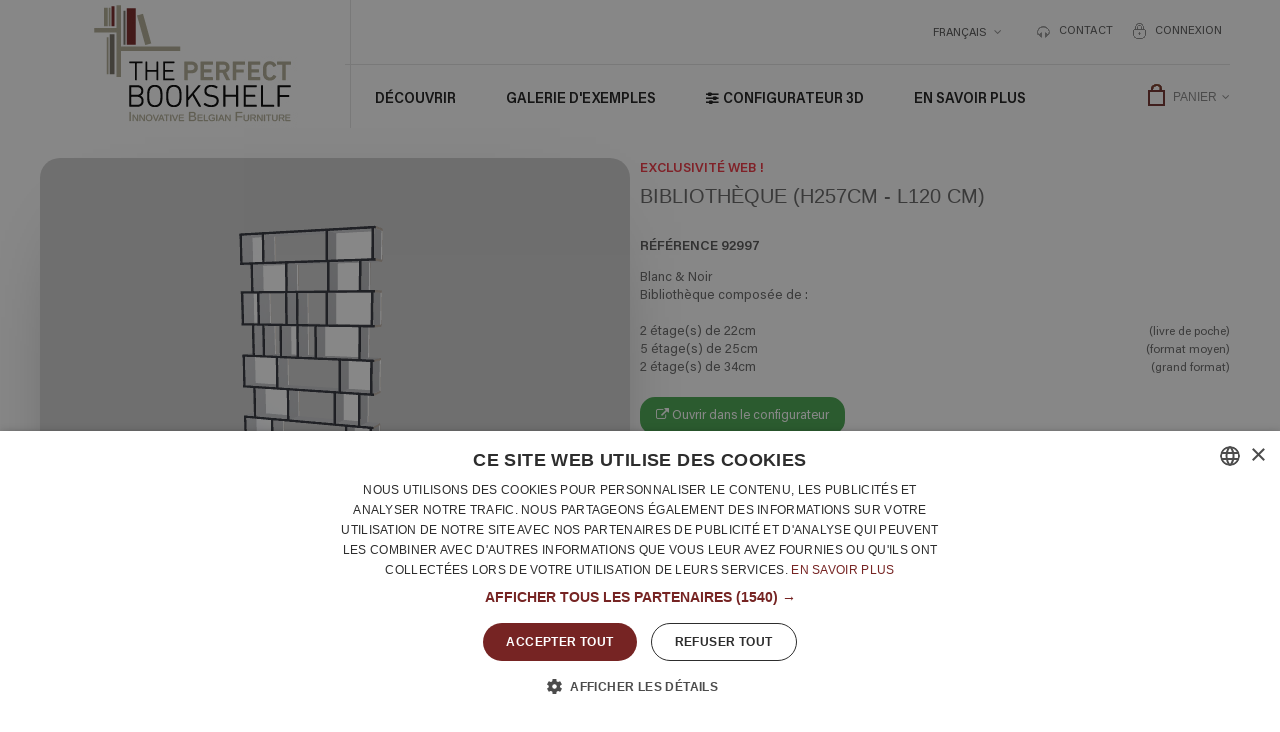

--- FILE ---
content_type: text/html; charset=utf-8
request_url: https://www.perfectbookshelf.eu/fr/meubles-personnalises/bibliotheque-h257cm-l120-cm-950.html
body_size: 17531
content:
<!DOCTYPE HTML>
	<!--[if lt IE 7]> <html class="no-js lt-ie9 lt-ie8 lt-ie7" lang="fr-fr"><![endif]-->
	<!--[if IE 7]><html class="no-js lt-ie9 lt-ie8 ie7" lang="fr-fr"><![endif]-->
	<!--[if IE 8]><html class="no-js lt-ie9 ie8" lang="fr-fr"><![endif]-->
	<!--[if gt IE 8]> <html class="no-js ie9" lang="fr-fr"><![endif]-->
	<html lang="fr-fr">
		
		<head>
			
			<meta charset="utf-8" />
			<title>Bibliothèque (H257cm - L120 cm) - The Perfect Bookshelf</title>

			
<script data-keepinline="true">
    var cdcGtmApi = '//www.perfectbookshelf.eu/fr/module/cdc_googletagmanager/async';
    var ajaxShippingEvent = 1;
    var ajaxPaymentEvent = 1;

/* datalayer */
dataLayer = window.dataLayer || [];
    let cdcDatalayer = {"event":"view_item","pageCategory":"product","ecommerce":{"currency":"EUR","value":"1189.74","items":[{"item_id":"950","item_name":"Bibliotheque (H257cm - L120 cm)","item_reference":"92997","item_brand":"Blanc & Noir - White & Black - Wit en Zwart","item_category":"Meubles personnalises","price":"1189.74","price_tax_exc":"1189.74","price_tax_inc":"1189.74","quantity":1,"google_business_vertical":"retail"}]}};
    dataLayer.push(cdcDatalayer);

/* call to GTM Tag */
(function(w,d,s,l,i){w[l]=w[l]||[];w[l].push({'gtm.start':
new Date().getTime(),event:'gtm.js'});var f=d.getElementsByTagName(s)[0],
j=d.createElement(s),dl=l!='dataLayer'?'&l='+l:'';j.async=true;j.src=
'https://www.googletagmanager.com/gtm.js?id='+i+dl;f.parentNode.insertBefore(j,f);
})(window,document,'script','dataLayer','GTM-TNKKTNP');

/* async call to avoid cache system for dynamic data */
dataLayer.push({
  'event': 'datalayer_ready'
});
</script>

						<meta name="description" content="Blanc &amp;amp; Noir" />
									
			<meta name="p:domain_verify" content="39dd72da23f6f71d268071d931f2766f"/>
			<meta name="robots" content="index,follow" />
			<meta name="viewport" content="width=device-width, minimum-scale=0.25, maximum-scale=1.6, initial-scale=1.0" /> 
			<meta name="apple-mobile-web-app-capable" content="yes" /> 
			
			<!-- Chrome, Firefox OS, Opera and Vivaldi -->
			<meta name="theme-color" content="#776B5C">
			<!-- Windows Phone -->
			<meta name="msapplication-navbutton-color" content="#776B5C">
			
			<link rel="icon" type="image/vnd.microsoft.icon" href="/img/favicon.ico?1675263293" />
			<link rel="shortcut icon" type="image/x-icon" href="/img/favicon.ico?1675263293" />

			<meta name="google-site-verification" content="ziWlg97_EgNlmRZmQQTCkHS0pqVFBYmqGDC3s2Gbkdo" />

												<link rel="stylesheet" href="https://www.perfectbookshelf.eu/themes/PRS070163/cache/v_662_631e030facf30441d8c689ad272ca266_all.css" type="text/css" media="all" />
									<link rel="stylesheet" href="https://www.perfectbookshelf.eu/themes/PRS070163/cache/v_662_af580e2adfbd80ca85c79b205df4d778_print.css" type="text/css" media="print" />
							
			<!-- ================ Additional Links By Tempaltemela : START  =============
			<link rel="stylesheet" type="text/css" href="https://www.perfectbookshelf.eu/themes/PRS070163/css/megnor/custom.css" /> -->
			<!-- ================ Additional Links By Tempaltemela : END  ============= -->
			
							<script type="text/javascript">
var CUSTOMIZE_TEXTFIELD = 1;
var FancyboxI18nClose = 'Fermer';
var FancyboxI18nNext = 'Suivant';
var FancyboxI18nPrev = 'Pr&eacute;c&eacute;dent';
var PS_CATALOG_MODE = false;
var ajax_allowed = true;
var ajaxsearch = true;
var allowBuyWhenOutOfStock = true;
var attribute_anchor_separator = '-';
var attributesCombinations = [];
var availableLaterValue = '';
var availableNowValue = '';
var baseDir = 'https://www.perfectbookshelf.eu/';
var baseUri = 'https://www.perfectbookshelf.eu/';
var contentOnly = false;
var currencyBlank = 1;
var currencyFormat = 2;
var currencyIso = 'EUR';
var currencyRate = 1;
var currencySign = '€';
var currentDate = '2026-01-18 07:40:38';
var customerGroupWithoutTax = false;
var customizationFields = false;
var customizationIdMessage = 'Personnalisation';
var default_eco_tax = 0;
var delete_txt = 'Supprimer';
var displayList = false;
var displayPrice = 0;
var doesntExist = 'Ce produit n\'existe pas dans cette déclinaison. Vous pouvez néanmoins en sélectionner une autre.';
var doesntExistNoMore = 'Ce produit n\'est plus en stock';
var doesntExistNoMoreBut = 'avec ces options mais reste disponible avec d\'autres options';
var ecotaxTax_rate = 0;
var fieldRequired = 'Veuillez remplir tous les champs, puis enregistrer votre personnalisation';
var freeProductTranslation = 'Offert !';
var freeShippingTranslation = 'Livraison gratuite !';
var generated_date = 1768718438;
var group_reduction = 0;
var hasDeliveryAddress = false;
var idDefaultImage = 882;
var id_lang = 1;
var id_product = 950;
var img_dir = 'https://www.perfectbookshelf.eu/themes/PRS070163/img/';
var img_prod_dir = 'https://www.perfectbookshelf.eu/img/p/';
var img_ps_dir = 'https://www.perfectbookshelf.eu/img/';
var instantsearch = false;
var isGuest = 0;
var isLogged = 0;
var isMobile = false;
var jqZoomEnabled = false;
var maxQuantityToAllowDisplayOfLastQuantityMessage = 0;
var minimalQuantity = 1;
var noTaxForThisProduct = true;
var oosHookJsCodeFunctions = [];
var page_name = 'product';
var priceDisplayMethod = 0;
var priceDisplayPrecision = 2;
var productAvailableForOrder = true;
var productBasePriceTaxExcl = 1189.7437;
var productBasePriceTaxExcluded = 1189.7437;
var productHasAttributes = false;
var productPrice = 1189.74;
var productPriceTaxExcluded = 1189.7437;
var productPriceWithoutReduction = 1189.74;
var productReference = '92997';
var productShowPrice = true;
var productUnitPriceRatio = 0;
var product_fileButtonHtml = 'Ajouter';
var product_fileDefaultHtml = 'Aucun fichier sélectionné';
var product_specific_price = [];
var quantitiesDisplayAllowed = false;
var quantityAvailable = 0;
var quickView = true;
var reduction_percent = 0;
var reduction_price = 0;
var removingLinkText = 'supprimer cet article du panier';
var roundMode = 2;
var sharing_img = 'https://www.perfectbookshelf.eu/882/bibliotheque-h257cm-l120-cm.jpg';
var sharing_name = 'Bibliothèque (H257cm - L120 cm)';
var sharing_url = 'https://www.perfectbookshelf.eu/fr/meubles-personnalises/bibliotheque-h257cm-l120-cm-950.html';
var specific_currency = false;
var specific_price = 0;
var static_token = '5c771289e38e00910bcd988098f05cc5';
var stock_management = 0;
var taxRate = 0;
var toBeDetermined = 'Pas encore déterminé';
var token = '5c771289e38e00910bcd988098f05cc5';
var uploading_in_progress = 'Envoi en cours, veuillez patienter...';
var usingSecureMode = true;
</script>


									<script type="text/javascript" src="/js/jquery/jquery-3.3.1.min.js"></script>
									<script type="text/javascript" src="/js/jquery/jquery-migrate-1.2.1.min.js"></script>
									<script type="text/javascript" src="/js/jquery/plugins/jquery.easing.js"></script>
									<script type="text/javascript" src="/js/jquery/plugins/jquery.lazy.js"></script>
									<script type="text/javascript" src="/js/tools.js"></script>
									<script type="text/javascript" src="/themes/PRS070163/js/global.js"></script>
									<script type="text/javascript" src="/themes/PRS070163/js/autoload/10-bootstrap.min.js"></script>
									<script type="text/javascript" src="/themes/PRS070163/js/autoload/15-jquery.total-storage.min.js"></script>
									<script type="text/javascript" src="/themes/PRS070163/js/autoload/15-jquery.uniform-modified.js"></script>
									<script type="text/javascript" src="/js/jquery/plugins/fancybox/jquery.fancybox.js"></script>
									<script type="text/javascript" src="/mbs/lang-fr.js"></script>
									<script type="text/javascript" src="/themes/PRS070163/js/jquery-ui.min.js"></script>
									<script type="text/javascript" src="/themes/PRS070163/js/threejs/three.min.js"></script>
									<script type="text/javascript" src="/themes/PRS070163/js/threejs/PLYExporter.js"></script>
									<script type="text/javascript" src="/themes/PRS070163/js/threejs/GLTFExporter.js"></script>
									<script type="text/javascript" src="/themes/PRS070163/js/threejs/Detector.js"></script>
									<script type="text/javascript" src="/themes/PRS070163/js/threejs/OrbitControls.js"></script>
									<script type="text/javascript" src="/themes/PRS070163/js/bootstrap-slider.js"></script>
									<script type="text/javascript" src="/themes/PRS070163/js/configurator.js"></script>
									<script type="text/javascript" src="/js/jquery/plugins/jquery.idTabs.js"></script>
									<script type="text/javascript" src="/js/jquery/plugins/jquery.scrollTo.js"></script>
									<script type="text/javascript" src="/js/jquery/plugins/jquery.serialScroll.js"></script>
									<script type="text/javascript" src="/js/jquery/plugins/bxslider/jquery.bxslider.js"></script>
									<script type="text/javascript" src="/themes/PRS070163/js/product.js"></script>
									<script type="text/javascript" src="/themes/PRS070163/js/megnor/custom.js"></script>
									<script type="text/javascript" src="/modules/socialsharing/js/socialsharing.js"></script>
									<script type="text/javascript" src="/themes/PRS070163/js/modules/blockcart/ajax-cart.js"></script>
									<script type="text/javascript" src="/themes/PRS070163/js/tools/treeManagement.js"></script>
									<script type="text/javascript" src="/themes/PRS070163/js/modules/blocktopmenu/js/hoverIntent.js"></script>
									<script type="text/javascript" src="/themes/PRS070163/js/modules/blocktopmenu/js/superfish-modified.js"></script>
									<script type="text/javascript" src="/themes/PRS070163/js/modules/blocktopmenu/js/blocktopmenu.js"></script>
									<script type="text/javascript" src="/themes/PRS070163/js/modules/mailalerts/mailalerts.js"></script>
									<script type="text/javascript" src="/themes/PRS070163/js/modules/productscategory/js/productscategory.js"></script>
									<script type="text/javascript" src="/modules/ph_testimonials/views/js/ph_testimonials.js"></script>
									<script type="text/javascript" src="/modules/ph_testimonials/views/js/owl.carousel.min.js"></script>
									<script type="text/javascript" src="/modules/cdc_googletagmanager/views/js/ajaxdatalayer.js"></script>
										
			<!-- ================ Additional Script By Tempaltemela : START  ============= -->
			<!-- <script type="text/javascript" src="https://www.perfectbookshelf.eu/themes/PRS070163/js/megnor/owl.carousel.js"></script>
				
			<script type="text/javascript" src="https://www.perfectbookshelf.eu/themes/PRS070163/js/megnor/custom.js"></script> -->
							<script type="text/javascript" src="https://www.perfectbookshelf.eu/themes/PRS070163/js/megnor/jquery.totemticker.min.js"></script>
						<link rel="stylesheet" href="/themes/PRS070163/css/aos.css" type="text/css" />

			<!-- ================ Additional Script By Tempaltemela : START  ============= -->
			<!-- <script src="/themes/PRS070163/js/instantpage.js"></script> -->
			<meta property="og:type" content="product" />
<meta property="og:url" content="https://www.perfectbookshelf.eu/fr/meubles-personnalises/bibliotheque-h257cm-l120-cm-950.html" />
<meta property="og:title" content="Bibliothèque (H257cm - L120 cm) - The Perfect Bookshelf" />
<meta property="og:site_name" content="The Perfect Bookshelf" />
<meta property="og:description" content="Blanc &amp;amp; Noir" />
<meta property="og:image" content="https://www.perfectbookshelf.eu/882-large_default/bibliotheque-h257cm-l120-cm.jpg" />
<meta property="product:pretax_price:amount" content="1189.74" />
<meta property="product:pretax_price:currency" content="EUR" />
<meta property="product:price:amount" content="1189.74" />
<meta property="product:price:currency" content="EUR" />
<!-- Nemops.com OpenGraph Module -->


	<meta property="og:type"                   content="og:product" />
		<meta property="og:title"                  content="Biblioth&egrave;que (H257cm - L120 cm) - The Perfect Bookshelf" />
		
		<meta property="og:image"                  content="https://www.perfectbookshelf.eu/882/950.jpg" />
	
	<meta property="og:site_name"              content="The Perfect Bookshelf" />

	<meta property="og:description"            content="Blanc &amp;amp; Noir" />
	<meta property="og:url"                    content="http://www.perfectbookshelf.eu/fr/meubles-personnalises/bibliotheque-h257cm-l120-cm-950.html" />
		<meta property="product:price:amount"      content="1,189.74"/>
	<meta property="product:price:currency"    content="EUR"/>
	



<!-- /end Nemops.com OpenGraph Module -->
            
        <link rel="alternate" hreflang="fr-fr" href="https://www.perfectbookshelf.eu/fr/meubles-personnalises/bibliotheque-h257cm-l120-cm-950.html" />
            
        <link rel="alternate" hreflang="nl-nl" href="https://www.perfectbookshelf.eu/nl/meubels-op-maat/bibliotheek-h257cm-b120-cm-950.html" />
            
        <link rel="alternate" hreflang="en-us" href="https://www.perfectbookshelf.eu/en/customized-furniture/bookshelf-h257cm-w120-cm-950.html" />
    <link rel="canonical" href="https://www.perfectbookshelf.eu/fr/meubles-personnalises/bibliotheque-h257cm-l120-cm-950.html" /><script defer type="text/javascript">/*
 *
 *  2007-2021 PayPal
 *
 *  NOTICE OF LICENSE
 *
 *  This source file is subject to the Academic Free License (AFL 3.0)
 *  that is bundled with this package in the file LICENSE.txt.
 *  It is also available through the world-wide-web at this URL:
 *  http://opensource.org/licenses/afl-3.0.php
 *  If you did not receive a copy of the license and are unable to
 *  obtain it through the world-wide-web, please send an email
 *  to license@prestashop.com so we can send you a copy immediately.
 *
 *  DISCLAIMER
 *
 *  Do not edit or add to this file if you wish to upgrade PrestaShop to newer
 *  versions in the future. If you wish to customize PrestaShop for your
 *  needs please refer to http://www.prestashop.com for more information.
 *
 *  @author 2007-2021 PayPal
 *  @author 202 ecommerce <tech@202-ecommerce.com>
 *  @copyright PayPal
 *  @license http://opensource.org/licenses/osl-3.0.php Open Software License (OSL 3.0)
 *
 */


    

function updateFormDatas()
{
	var nb = $('#quantity_wanted').val();
	var id = $('#idCombination').val();

	$('.paypal_payment_form input[name=quantity]').val(nb);
	$('.paypal_payment_form input[name=id_p_attr]').val(id);
}
	
$(document).ready( function() {
    
		var baseDirPP = baseDir.replace('http:', 'https:');
		
	if($('#in_context_checkout_enabled').val() != 1)
	{
        $(document).on('click','#payment_paypal_express_checkout', function() {
			$('#paypal_payment_form_cart').submit();
			return false;
		});
	}


	var jquery_version = $.fn.jquery.split('.');
	if(jquery_version[0]>=1 && jquery_version[1] >= 7)
	{
		$('body').on('submit',".paypal_payment_form", function () {
			updateFormDatas();
		});
	}
	else {
		$('.paypal_payment_form').live('submit', function () {
			updateFormDatas();
		});
	}

	function displayExpressCheckoutShortcut() {
		var id_product = $('input[name="id_product"]').val();
		var id_product_attribute = $('input[name="id_product_attribute"]').val();
		$.ajax({
			type: "GET",
			url: baseDirPP+'/modules/paypal/express_checkout/ajax.php',
			data: { get_qty: "1", id_product: id_product, id_product_attribute: id_product_attribute },
			cache: false,
			success: function(result) {
				if (result == '1') {
					$('#container_express_checkout').slideDown();
				} else {
					$('#container_express_checkout').slideUp();
				}
				return true;
			}
		});
	}

	$('select[name^="group_"]').change(function () {
		setTimeout(function(){displayExpressCheckoutShortcut()}, 500);
	});

	$('.color_pick').click(function () {
		setTimeout(function(){displayExpressCheckoutShortcut()}, 500);
	});

    if($('body#product').length > 0) {
        setTimeout(function(){displayExpressCheckoutShortcut()}, 500);
    }
	
	
			

	var modulePath = 'modules/paypal';
	var subFolder = '/integral_evolution';

	var fullPath = baseDirPP + modulePath + subFolder;
	var confirmTimer = false;
		
	if ($('form[target="hss_iframe"]').length == 0) {
		if ($('select[name^="group_"]').length > 0)
			displayExpressCheckoutShortcut();
		return false;
	} else {
		checkOrder();
	}

	function checkOrder() {
		if(confirmTimer == false)
			confirmTimer = setInterval(getOrdersCount, 1000);
	}

	});


</script><script type="text/javascript">
            var _smartsupp = _smartsupp || {};
            _smartsupp.key = '75603433353ccec405cd6a8fe34008d9d4200255';
_smartsupp.cookieDomain = '.www.perfectbookshelf.eu';
_smartsupp.sitePlatform = 'Prestashop 1.6.1.11';
window.smartsupp||(function(d) {
                var s,c,o=smartsupp=function(){ o._.push(arguments)};o._=[];
                s=d.getElementsByTagName('script')[0];c=d.createElement('script');
                c.type='text/javascript';c.charset='utf-8';c.async=true;
                c.src='//www.smartsuppchat.com/loader.js';s.parentNode.insertBefore(c,s);
            })(document);
            </script><script type="text/javascript"></script>
<link rel="alternate" type="application/rss+xml" title="SmartBlog Category" href="http://www.perfectbookshelf.eu/modules/smartblog/rss.php" />


  <meta name="title" content="SmartBlog Category">
  <meta name="keywords" content="smartblog, smartblogcategory">
  <meta name="description" content="Access SmartBlog Category">

<script type="text/javascript" data-keepinline="true">
    var trustpilot_script_url = 'https://invitejs.trustpilot.com/tp.min.js';
    var trustpilot_key = '';
    var trustpilot_widget_script_url = '//widget.trustpilot.com/bootstrap/v5/tp.widget.bootstrap.min.js';
    var trustpilot_integration_app_url = 'https://ecommscript-integrationapp.trustpilot.com';
    var trustpilot_preview_css_url = '//ecommplugins-scripts.trustpilot.com/v2.1/css/preview.min.css';
    var trustpilot_preview_script_url = '//ecommplugins-scripts.trustpilot.com/v2.1/js/preview.min.js';
    var trustpilot_ajax_url = 'https://www.perfectbookshelf.eu/fr/module/trustpilot/trustpilotajax';
    var user_id = '0';
    var trustpilot_trustbox_settings = {"trustboxes":[]};
</script>
<script type="text/javascript" src="/modules/trustpilot/views/js/tp_register.min.js"></script>
<script type="text/javascript" src="/modules/trustpilot/views/js/tp_trustbox.min.js"></script>
<script type="text/javascript" src="/modules/trustpilot/views/js/tp_preview.min.js"></script>


			
			<!--[if IE 8]>
				<script src="/themes/PRS070163/js/html5shiv.js"></script>
				<script src="/themes/PRS070163/js/respond.min.js"></script>
			<![endif]-->
		</head>
		
		<body id="product" class="product product-950 product-bibliotheque-h257cm-l120-cm category-3 category-meubles-personnalises hide-left-column hide-right-column lang_fr">
			
<!-- Google Tag Manager (noscript) -->
<noscript><iframe src="https://www.googletagmanager.com/ns.html?id=GTM-TNKKTNP"
height="0" width="0" style="display:none;visibility:hidden"></iframe></noscript>
<!-- End Google Tag Manager (noscript) -->

			
			<!-- End Facebook Pixel Cod -->
						
			
			
			<div id="page">
				<div class="header-container">
					<header id="header">
						<div class="banner">
							<div class="container">
								<div class="row">
									
								</div>
							</div>
						</div>
						<div class="nav">
							<div class="container" id="header-container1">
								<div class="row">
									<nav><!-- Block user information module NAV  -->
<div class="header_user_info">
	<ul>
			<li class="li_login last">
			<a class="login" href="https://www.perfectbookshelf.eu/fr/mon-compte" rel="nofollow" title="Connectez-vous à votre compte client">
				Connexion
			</a>
		</li>
		</ul>
</div>
<!-- /Block usmodule NAV --><!-- Block permanent links module HEADER -->
<div class="header_permentlink">
 
<ul id="header_links">
	<li id="header_link_contact"><a href="https://www.perfectbookshelf.eu/fr/nous-contacter" title="contact">contact</a></li>
	
</ul>
</div>
<!-- /Block permanent links module HEADER -->
<!-- Block languages module -->
	<div id="languages-block-top" class="languages-block">
									<div class="current">
					<span>Français</span>
				</div>
																	<ul id="first-languages" class="languages-block_ul toogle_content">
							<li class="selected">
										<span>Français</span>
								</li>
							<li >
																				<a href="https://www.perfectbookshelf.eu/nl/meubels-op-maat/bibliotheek-h257cm-b120-cm-950.html" title="Nederlands (Dutch)">
															<span>Nederlands</span>
									</a>
								</li>
							<li >
																				<a href="https://www.perfectbookshelf.eu/en/customized-furniture/bookshelf-h257cm-w120-cm-950.html" title="English (United States)">
															<span>English</span>
									</a>
								</li>
					</ul>
	</div>
<!-- /Block languages module -->
</nav>
								</div>
							</div>
						</div>
						<div>
							<div class="container" id="header-container2">
								<div class="row">
									<div id="header_logo">
										<a href="https://www.perfectbookshelf.eu/fr/" title="The Perfect Bookshelf">
											<img class="logo img-responsive" src="https://www.perfectbookshelf.eu/img/theperfectbookshelf-logo.jpg" alt="The Perfect Bookshelf" width="300" height="128"/>
										</a>
									</div>
									<!-- MODULE Block cart -->
<div class="header_cart clearfix">
	<div class="shopping_cart">
		<a href="https://www.perfectbookshelf.eu/fr/commande" title="Voir mon panier" rel="nofollow">
			<b>Panier</b>
			<span class="ajax_cart_quantity unvisible">0</span>
			<span class="ajax_cart_product_txt unvisible">Produit</span>
			<span class="ajax_cart_product_txt_s unvisible">Produits</span>
			<span class="ajax_cart_total unvisible">
							</span>
			<span class="ajax_cart_no_product">(vide)</span>
					</a>
					<div class="cart_block block exclusive">
				<div class="block_content">
					<!-- block list of products -->
					<div class="cart_block_list">
												<p class="cart_block_no_products">
							Aucun produit
						</p>
												<div class="cart-prices">
							<div class="cart-prices-line first-line">
								<span class="price cart_block_shipping_cost ajax_cart_shipping_cost">
																			 Livraison gratuite !
																	</span>
								<span>
									Livraison
								</span>
							</div>
																					<div class="cart-prices-line last-line">
								<span class="price cart_block_total ajax_block_cart_total">0,00 €</span>
								<span>Total</span>
							</div>
													</div>
						<p class="cart-buttons">
							<a id="button_order_cart" class="btn btn-default button button-small" href="https://www.perfectbookshelf.eu/fr/commande" title="Commander" rel="nofollow">
								<span>
									Commander<i class="icon-chevron-right right"></i>
								</span>
							</a>
						</p>
					</div>
				</div>
			</div><!-- .cart_block -->
			</div>
</div>

	<div id="layer_cart">
		<div class="clearfix">
			<div class="layer_cart_product col-xs-12 col-md-6">
				<span class="cross" title="Fermer"></span>
				<h2>
					<i class="icon-check"></i>Le produit a bien été ajouté à votre panier
				</h2>
				<div class="product-image-container layer_cart_img">
				</div>
				<div class="layer_cart_product_info">
					<span id="layer_cart_product_title" class="product-name"></span>
					<span id="layer_cart_product_attributes"></span>
					<div>
						<strong class="dark">Quantité</strong>
						<span id="layer_cart_product_quantity"></span>
					</div>
					<div>
						<strong class="dark">Total</strong>
						<span id="layer_cart_product_price"></span>
					</div>
				</div>
			</div>
			<div class="layer_cart_cart col-xs-12 col-md-6">
				<h2>
					<!-- Plural Case [both cases are needed because page may be updated in Javascript] -->
					<span class="ajax_cart_product_txt_s  unvisible">
						Il y a <span class="ajax_cart_quantity">0</span> produits dans votre panier.
					</span>
					<!-- Singular Case [both cases are needed because page may be updated in Javascript] -->
					<span class="ajax_cart_product_txt ">
						Il y a 1 produit dans votre panier.
					</span>
				</h2>

				<div class="layer_cart_row">
					<strong class="dark">
						Total produits
											</strong>
					<span class="ajax_block_products_total">
											</span>
				</div>

								<div class="layer_cart_row">
					<strong class="dark unvisible">
						Frais de livraison&nbsp;					</strong>
					<span class="ajax_cart_shipping_cost unvisible">
													 Pas encore déterminé											</span>
				</div>
								<div class="layer_cart_row">
					<strong class="dark">
						Total
											</strong>
					<span class="ajax_block_cart_total">
											</span>
				</div>
				<div class="button-container">
					<span class="continue btn btn-default button exclusive-medium" title="Continuer à visiter">
						<span>
							<i class="icon-chevron-left left"></i>Continuer à visiter
						</span>
					</span>
					<a class="btn btn-default button button-medium"	href="https://www.perfectbookshelf.eu/fr/commande" title="Commander" rel="nofollow">
						<span>
							Commander<i class="icon-chevron-right right"></i>
						</span>
					</a>
				</div>
			</div>
		</div>
		<div class="crossseling"></div>
	</div> <!-- #layer_cart -->
	<div class="layer_cart_overlay"></div>

<!-- /MODULE Block cart -->
	<!-- Menu -->
	<div id="block_top_menu" class="sf-contener clearfix col-lg-12">
		<div class="cat-title">Menu</div>
		<ul class="sf-menu clearfix menu-content">
			<li><a href="https://www.perfectbookshelf.eu/fr/decouvrir-bibliotheques-2" title="Découvrir">Découvrir</a><ul><li ><a href="https://www.perfectbookshelf.eu/fr/6-Les-avantages-de-nos-bibliotheques-sur-mesure">Les avantages</a></li><li ><a href="https://www.perfectbookshelf.eu/fr/11-Les-dimensions-de-nos-etageres-bibliotheques">Les dimensions</a></li><li ><a href="https://www.perfectbookshelf.eu/fr/20-les-finitions-et-materiaux-bibliotheques">Les finitions et matériaux</a></li><li ><a href="https://www.perfectbookshelf.eu/fr/12-systeme-bibliotheque-modulable">Le système</a></li><li ><a href="https://www.perfectbookshelf.eu/fr/21-mobilier-durable-eco-conception">Eco-conception et durabilité</a></li><li ><a href="https://www.perfectbookshelf.eu/fr/10-Le-designer">Le designer et l'atelier</a></li><li ><a href="/fr/avis-clients">Avis de nos clients</a></li></ul></li>
<li><a href="/fr/galerie-photo-meuble-bibliotheque?id_gallery=1" title="Galerie d&#039;exemples">Galerie d&#039;exemples</a></li>
<li><a href="https://www.perfectbookshelf.eu/fr/7-acheter-bibliotheque-design" title="Configurateur 3D">Configurateur 3D</a></li>
<li><a href="https://www.perfectbookshelf.eu/fr/en-savoir-plus-etageres-bibliotheque-3" title="En savoir plus">En savoir plus</a><ul><li ><a href="https://www.perfectbookshelf.eu/fr/15-questions-frequentes">Questions fréquentes</a></li><li ><a href="https://www.perfectbookshelf.eu/fr/13-comment-commander-bibliotheque-en-ligne">Comment commander ?</a></li><li ><a href="https://www.perfectbookshelf.eu/fr/16-livraison-et-montage">Livraison et montage</a></li><li ><a href="https://www.perfectbookshelf.eu/fr/14-moyens-de-paiement">Moyens de paiement</a></li><li ><a href="https://www.perfectbookshelf.eu/fr/25-notre-blog">Notre blog</a></li><li ><a href="https://www.perfectbookshelf.eu/fr/24-nos-partenaires">Nos partenaires</a></li><li ><a href="https://www.perfectbookshelf.eu/fr/3-conditions-generales">Conditions générales de vente</a></li></ul></li>

					</ul>
	</div>
	<!--/ Menu -->
								</div>
								
								<div class="menuborder"><div class="container"><div class="menuborderdiv"></div></div></div>
								
							</div>
						</div>
					</header>
				</div>
				
								
				<div class="breadcrumbdiv">
					<div class="container">
												
<!-- Breadcrumb -->
<div class="breadcrumb clearfix" itemscope itemtype="https://schema.org/BreadcrumbList">
	
	<!-- Page Name with Breadcrumb --> 

	

	<!--End Page Name with Breadcrumb --> 

	<span itemprop="itemListElement" itemscope itemtype="https://schema.org/ListItem">
		<meta itemprop="position" content="1" />
		<span class="sr-only" itemprop="name">retour &agrave; Accueil</span>
		<a itemprop="item" itemprop="url" class="home" href="http://www.perfectbookshelf.eu/" title="retour &agrave; Accueil"><i class="icon-home"></i></a>
	</span>

			<span class="navigation-pipe">&gt;</span>
					<span class="navigation_page"><span itemprop="itemListElement" itemscope itemtype="https://schema.org/ListItem"><meta itemprop="position" content="2" /><a itemprop="url" href="https://www.perfectbookshelf.eu/fr/cat/3-meubles-personnalises" title="Meubles personnalis&eacute;s" ><span itemprop="name">Meubles personnalis&eacute;s</span></a></span><span class="navigation-pipe">></span>Bibliothèque (H257cm - L120 cm)</span>
			</div>
<!-- /Breadcrumb -->

											</div>
				</div>
				
				<div class="columns-container">
					<div id="columns" class="container">
						<div class="row" id="columns_inner">
																					<div id="center_column" class="center_column col-xs-12" style="width:100%;">
								
								
																							
	

							<div itemscope itemtype="http://schema.org/Product">
	<div class="primary_block row">
				 
		<!-- left infos-->
		
			
			
		<div id="image_display" style="margin-right: 10px;margin-left: -10px;height:470px;" class="pb-left-column col-xs-12 col-sm-4 col-md-6">
		<div id="config_draw" class=""> 
				 
				<!-- END DRAW SECTION -->
				<div class="firstload">Chargement en cours du configurateur<br>Merci de nous contacter si vous rencontrez un probl&egrave;me.</div>
			</div>
							<!-- thumbnails -->
				<div id="views_block" class="clearfix hidden">
					<a href="#" class="vs-previous">Previous</a>
					<div id="thumbs_list">
						<ul id="tm_verticalslider">
																																																						<li>
									<a href="https://www.perfectbookshelf.eu/882-thickbox_default/bibliotheque-h257cm-l120-cm.jpg"	data-fancybox-group="other-views" class="fancybox shown" title="Bibliothèque (H257cm - L120 cm)">
										<img class="img-responsive" id="thumb_882" src="https://www.perfectbookshelf.eu/882-cart_default/bibliotheque-h257cm-l120-cm.jpg" alt="Bibliothèque (H257cm - L120 cm)" title="Bibliothèque (H257cm - L120 cm)" height="80" width="80" itemprop="image" />
									</a>
								</li>
																			</ul>
					</div> <!-- end thumbs_list -->
					<a href="#" class="vs-next">Next</a>
									</div> <!-- end views-block -->
				<!-- end thumbnails -->
						<!-- product img-->
			<div id="image-block" class="clearfix">
																	<span id="view_full_size">
													<img id="bigpic" itemprop="image" src="https://www.perfectbookshelf.eu/882-large_default/bibliotheque-h257cm-l120-cm.jpg" title="Bibliothèque (H257cm - L120 cm)" alt="Bibliothèque (H257cm - L120 cm)" width="458" height="458"/>
															<span class="span_link no-print">Agrandir l&#039;image</span>
																		</span>
							</div> <!-- end image-block -->
			
			
		</div> <!-- end pb-left-column -->
		<!-- end left infos-->
		<!-- center infos -->
		<div class="pb-center-column col-xs-12 col-sm-6">
		
							<p class="online_only">Exclusivit&eacute; web !</p>
						<h1 itemprop="name">Bibliothèque (H257cm - L120 cm)</h1>
			<p id="product_reference">
		<label>R&eacute;f&eacute;rence </label>
	 	<span class="editable" itemprop="sku">92997</span>
	</p>
							<p id="product_condition">
		
					<link itemprop="itemCondition" href="http://schema.org/NewCondition"/>
			
			</p>
										<div id="short_description_block">
											<div id="short_description_content" class="rte align_justify" itemprop="description">Blanc &amp; Noir<br>Bibliothèque composée de :<br /><br />2 étage(s) de 22cm <span style="font-size:.9em;float:right;" class="hidden-xs hidden-md">(livre de poche)</span><br />5 étage(s) de 25cm <span style="font-size:.9em;float:right;" class="hidden-xs hidden-md">(format moyen)</span><br />2 étage(s) de 34cm <span style="font-size:.9em;float:right;" class="hidden-xs hidden-md">(grand format)</span></div>
					
											<p class="buttons_bottom_block">
							<a href="javascript:{}" class="button">
								Plus de d&eacute;tails
							</a>
						</p>
										<!---->
				</div> <!-- end short_description_block -->
						
			
		</div>
		<!-- end center infos-->
		<!-- pb-right-column-->
		<div class="pb-right-column col-xs-12 col-sm-4 col-md-6">
						<!-- add to cart form-->
			<form id="buy_block" action="https://www.perfectbookshelf.eu/fr/panier" method="post">
				<!-- hidden datas -->
				<p class="hidden">
					<input type="hidden" name="token" value="5c771289e38e00910bcd988098f05cc5" />
					<input type="hidden" name="id_product" value="950" id="product_page_product_id" />
					<input type="hidden" name="add" value="1" />
					<input type="hidden" name="id_product_attribute" id="idCombination" value="" />
				</p>
				<div class="box-info-product">
								<!-- availability or doesntExist -->
			<p id="availability_statut" style="display: none;">
				
				<span id="availability_value" class="label label-warning">Ce produit n&#039;est plus en stock</span>
			</p>
						<p id="availability_date" style="display: none;">
				<span id="availability_date_label">Date de disponibilit&eacute;:</span>
				<span id="availability_date_value"></span>
			</p>
			<!-- config button -->
						<a href="/?controller=cms&id_cms=7#92997" class="btn btn-success"><i class="icon-external-link"></i>
 Ouvrir dans le configurateur</a><br><br>			<!-- Out of stock hook -->
					<div class="content_prices clearfix">
													<!-- prices -->
							<div>
								<p class="our_price_display" itemprop="offers" itemscope itemtype="http://schema.org/Offer"><span id="our_price_display" class="" itemprop="price">1 189,74 €</span><meta itemprop="priceCurrency" content="EUR" />
    
    
    
    
    
            <span class=                        "aeuc_tax_label"
                    >
            HT
        </span>
    
    
    
    
    
    
    </p>
								<p id="reduction_percent"  style="display:none;"><span id="reduction_percent_display"></span></p>
								<p id="reduction_amount"  style="display:none"><span id="reduction_amount_display"></span></p>
								<p id="old_price" class="hidden">
    
    
    
            <span class="aeuc_before_label">
            Au lieu de
        </span>
    
    
    
    
    
    
    
    
    <span id="old_price_display"></span></p>
															</div> <!-- end prices -->
																											 
						
						<div class="clear"></div>
					</div> <!-- end content_prices -->
					<div class="product_attributes clearfix">
						
						<!-- minimal quantity wanted -->
						<p id="minimal_quantity_wanted_p" style="display: none;">
							La quantit&eacute; minimale pour pouvoir commander ce produit est <b id="minimal_quantity_label">1</b>
						</p>
									
						<div id="oosHook">
							
						</div>
												
						
						
						<!-- quantity wanted -->
													<p id="quantity_wanted_p">
								<label>Quantit&eacute;</label>
								
								<a href="#" data-field-qty="qty" class="btn btn-default button-minus product_quantity_down">
									<span><i class="icon-minus"></i></span>
								</a>
								<input type="text" name="qty" id="quantity_wanted" class="text" value="1" />
								<a href="#" data-field-qty="qty" class="btn btn-default button-plus product_quantity_up">
									<span><i class="icon-plus"></i></span>
								</a>
							</p>
												<div class="productaddcart">
							<div>
								<p id="add_to_cart" class="buttons_bottom_block no-print">
									<button type="submit" name="Submit" class="exclusive">
										<span>Ajouter au panier</span>
									</button>
								</p>
							</div>
						</div>
						
					</div> <!-- end product_attributes -->
					<div class="box-cart-bottom">
											</div> <!-- end box-cart-bottom -->
				</div> <!-- end box-info-product -->
			</form>
						
			
							<!-- usefull links-->
				<ul id="usefull_link_block" class="clearfix no-print"> 
										<li class="print">
						<a href="javascript:print();">
							Imprimer
						</a>
					</li>
						<p class="socialsharing_product list-inline no-print">
					<button data-type="twitter" type="button" class="btn btn-default btn-twitter social-sharing">
				<i class="icon-twitter"></i> Tweet
				<!-- <img src="https://www.perfectbookshelf.eu/modules/socialsharing/img/twitter.gif" alt="Tweet" /> -->
			</button>
							<button data-type="facebook" type="button" class="btn btn-default btn-facebook social-sharing">
				<i class="icon-facebook"></i> Partager
				<!-- <img src="https://www.perfectbookshelf.eu/modules/socialsharing/img/facebook.gif" alt="Facebook Like" /> -->
			</button>
									<button data-type="pinterest" type="button" class="btn btn-default btn-pinterest social-sharing">
				<i class="icon-pinterest"></i> Pinterest
				<!-- <img src="https://www.perfectbookshelf.eu/modules/socialsharing/img/pinterest.gif" alt="Pinterest" /> -->
			</button>
			</p>
					
									</ul>
					</div> <!-- end pb-right-column-->
	</div> <!-- end primary_block -->
		
	<!-- Megnor start : TAB-->
			<section class="tm-tabcontent">
		<ul id="productpage_tab" class="nav nav-tabs clearfix">
							<li class="active"><a data-toggle="tab" href="#moreinfo" class="moreinfo">En savoir plus</a></li>
						
								</ul>
		
		<div class="tab-content">
			<!-- More Info -->
							<ul id="moreinfo" class="tm_productinner tab-pane active" style="text-transform: none;">
					
			<div id="error_box" class="" style="display:none;">
					<div class="panel-heading">Error</div> 
					<div id="error_box_content" class="panel-body">
						
					</div>
				</div>
				<div id="msg_box" class="" style="display:none;">
					<div class="panel-heading">Info</div>
					<div id="msg_box_content" class="panel-body">
						
					</div>
				</div>

					<li>Bibliothèque composée de :<br /><br />2 étage(s) de 22cm <span style="font-size:.9em;float:right;" class="hidden-xs hidden-md">(livre de poche)</span><br />5 étage(s) de 25cm <span style="font-size:.9em;float:right;" class="hidden-xs hidden-md">(format moyen)</span><br />2 étage(s) de 34cm <span style="font-size:.9em;float:right;" class="hidden-xs hidden-md">(grand format)</span></li>
					<li id="descriptionValue"></li>
					<li><br><table class="table-data-sheet">
						<tr>
							<td>Hauteur totale</td>
							<td><span id="heightValue"></span> cm</td>
						</tr>
						<tr>
							<td>Largeur totale</td>
							<td><span id="widthValue"></span> cm</td> 
						</tr> 
					</table>
					</li>
										<li>
					<table class="table-data-sheet">
											<tr class="odd">
														<td>Finition</td>
							<td>Blanc et noir</td>
													</tr>
										</table>
					</li>
					 
				</ul>
			<!-- End More Info -->
			
			<!-- Data sheet -->
			 <!--end Data sheet -->
			
			<!--Download -->
			 <!--end Download -->
		
						
		</div>
		
	</section>
		<!-- Megnor End :TAB -->
	
						<div id="loadingdiv"><img id="loading" style="" src="/themes/PRS070163/img/megnor/loading.gif"></div>
		
		<div id="lang" style="display:none;">fr</div>
		<script>
	
	var tpbobj = $.Tpb3d({
    debug: false,
	iso_country: 'US',
	div: 'config_draw',
	viewOnly : true
});


tpbobj.init();
//tpbobj.reset();

tpbobj.loadShelf(92997);
	
	
		</script> 
				
		<!--HOOK_PRODUCT_TAB -->
		<section class="page-product-box">
			
				<!-- breadcrumbs -->
			<div style="display:none">
			Path:
		
		    <span itemscope itemtype="http://data-vocabulary.org/BreadCrumbList"><a href="http://www.perfectbookshelf.eu/" itemprop="url" title="Return to Home"><span itemprop="title">Home</span></a></span>
		    
	        <span class="navigation-pipe" >&gt;</span>
	        	            <span itemscope itemtype="http://data-vocabulary.org/Breadcrumb"> <a itemprop="url" href="https://www.perfectbookshelf.eu/fr/cat/3-meubles-personnalises" title="Meubles personnalis&eacute;s"><span itemprop="title">Meubles personnalis&eacute;s</span></a> </span> <span class="navigation-pipe"> > </span> <span itemscope itemtype="http://data-vocabulary.org/Breadcrumb"><span itemprop="title">Bibliothèque (H257cm - L120 cm)</span></span>
	        

		</div>
    <div class="clear"></div>		</section>
		<!--end HOOK_PRODUCT_TAB -->
				<section class="page-product-box blockproductscategory">
	<h3 class="productscategory_h3 page-product-heading">30 autres produits dans la même catégorie :</h3>
	<div id="productscategory_list" class="clearfix">
		<!-- Megnor start -->
					 <!-- Define Number of product for SLIDER -->
															<div class="customNavigation">
						<a class="btn prev  productcategory_prev"><i class="icon-chevron-sign-left"></i></a>
						<a class="btn next productcategory_next"><i class="icon-chevron-sign-right"></i></a>
					</div>
							<!-- Megnor End -->	  
	
	
			<ul id="productscategory-carousel" class="tm-carousel clearfix">
					<li class="item ">
				<div class="product-container">
					<div class="left-block">
						<div class="product-image-container">
							<a href="https://www.perfectbookshelf.eu/fr/meubles-personnalises/bibliotheque-h145cm-l161-cm-923.html" class="lnk_img product-image" title="Bibliothèque (H145cm - L161 cm)"><img src="https://www.perfectbookshelf.eu/845-home_default/bibliotheque-h145cm-l161-cm.jpg" alt="Bibliothèque (H145cm - L161 cm)" /></a>
						</div>
						<div class="hover-div">
							<div class="hover-content">	 
								<div class="button-container">
								<a class="btn btn-default"  href="https://www.perfectbookshelf.eu/fr/meubles-personnalises/bibliotheque-h145cm-l161-cm-923.html" rel="https://www.perfectbookshelf.eu/fr/meubles-personnalises/bibliotheque-h145cm-l161-cm-923.html" title="En savoir plus">
											<i class="icon-plus"></i> <span>En savoir plus</span>
										</a>
																			<a class="exclusive button ajax_add_to_cart_button" href="https://www.perfectbookshelf.eu/fr/panier?qty=1&amp;id_product=923&amp;token=5c771289e38e00910bcd988098f05cc5&amp;add=" data-id-product="923" title="Ajouter au panier">
											<span>Add to cart</span>
										</a>
																	</div>
							</div>
						</div>
					</div>
					<div class="right-block">
						<h5 itemprop="name" class="product-name">
							<a href="https://www.perfectbookshelf.eu/fr/meubles-personnalises/bibliotheque-h145cm-l161-cm-923.html" title="Bibliothèque (H145cm - L161 cm)">Bibliothèque (H145cm -...</a>
						</h5>
													<p class="price_display">
															<span class="price product-price">901,28 €</span>
														</p>
											</div>
				</div>

			</li>
					<li class="item ">
				<div class="product-container">
					<div class="left-block">
						<div class="product-image-container">
							<a href="https://www.perfectbookshelf.eu/fr/meubles-personnalises/bibliotheque-h136cm-l100-cm-924.html" class="lnk_img product-image" title="Bibliothèque (H136cm - L100 cm)"><img src="https://www.perfectbookshelf.eu/846-home_default/bibliotheque-h136cm-l100-cm.jpg" alt="Bibliothèque (H136cm - L100 cm)" /></a>
						</div>
						<div class="hover-div">
							<div class="hover-content">	 
								<div class="button-container">
								<a class="btn btn-default"  href="https://www.perfectbookshelf.eu/fr/meubles-personnalises/bibliotheque-h136cm-l100-cm-924.html" rel="https://www.perfectbookshelf.eu/fr/meubles-personnalises/bibliotheque-h136cm-l100-cm-924.html" title="En savoir plus">
											<i class="icon-plus"></i> <span>En savoir plus</span>
										</a>
																			<a class="exclusive button ajax_add_to_cart_button" href="https://www.perfectbookshelf.eu/fr/panier?qty=1&amp;id_product=924&amp;token=5c771289e38e00910bcd988098f05cc5&amp;add=" data-id-product="924" title="Ajouter au panier">
											<span>Add to cart</span>
										</a>
																	</div>
							</div>
						</div>
					</div>
					<div class="right-block">
						<h5 itemprop="name" class="product-name">
							<a href="https://www.perfectbookshelf.eu/fr/meubles-personnalises/bibliotheque-h136cm-l100-cm-924.html" title="Bibliothèque (H136cm - L100 cm)">Bibliothèque (H136cm -...</a>
						</h5>
													<p class="price_display">
															<span class="price product-price">570,73 €</span>
														</p>
											</div>
				</div>

			</li>
					<li class="item ">
				<div class="product-container">
					<div class="left-block">
						<div class="product-image-container">
							<a href="https://www.perfectbookshelf.eu/fr/meubles-personnalises/bibliotheque-h102cm-l200-cm-925.html" class="lnk_img product-image" title="Bibliothèque (H102cm - L200 cm)"><img src="https://www.perfectbookshelf.eu/856-home_default/bibliotheque-h102cm-l200-cm.jpg" alt="Bibliothèque (H102cm - L200 cm)" /></a>
						</div>
						<div class="hover-div">
							<div class="hover-content">	 
								<div class="button-container">
								<a class="btn btn-default"  href="https://www.perfectbookshelf.eu/fr/meubles-personnalises/bibliotheque-h102cm-l200-cm-925.html" rel="https://www.perfectbookshelf.eu/fr/meubles-personnalises/bibliotheque-h102cm-l200-cm-925.html" title="En savoir plus">
											<i class="icon-plus"></i> <span>En savoir plus</span>
										</a>
																			<a class="exclusive button ajax_add_to_cart_button" href="https://www.perfectbookshelf.eu/fr/panier?qty=1&amp;id_product=925&amp;token=5c771289e38e00910bcd988098f05cc5&amp;add=" data-id-product="925" title="Ajouter au panier">
											<span>Add to cart</span>
										</a>
																	</div>
							</div>
						</div>
					</div>
					<div class="right-block">
						<h5 itemprop="name" class="product-name">
							<a href="https://www.perfectbookshelf.eu/fr/meubles-personnalises/bibliotheque-h102cm-l200-cm-925.html" title="Bibliothèque (H102cm - L200 cm)">Bibliothèque (H102cm -...</a>
						</h5>
													<p class="price_display">
															<span class="price product-price">787,59 €</span>
														</p>
											</div>
				</div>

			</li>
					<li class="item ">
				<div class="product-container">
					<div class="left-block">
						<div class="product-image-container">
							<a href="https://www.perfectbookshelf.eu/fr/meubles-personnalises/bibliotheque-h129cm-l90-cm-927.html" class="lnk_img product-image" title="Bibliothèque (H129cm - L90 cm)"><img src="https://www.perfectbookshelf.eu/858-home_default/bibliotheque-h129cm-l90-cm.jpg" alt="Bibliothèque (H129cm - L90 cm)" /></a>
						</div>
						<div class="hover-div">
							<div class="hover-content">	 
								<div class="button-container">
								<a class="btn btn-default"  href="https://www.perfectbookshelf.eu/fr/meubles-personnalises/bibliotheque-h129cm-l90-cm-927.html" rel="https://www.perfectbookshelf.eu/fr/meubles-personnalises/bibliotheque-h129cm-l90-cm-927.html" title="En savoir plus">
											<i class="icon-plus"></i> <span>En savoir plus</span>
										</a>
																			<a class="exclusive button ajax_add_to_cart_button" href="https://www.perfectbookshelf.eu/fr/panier?qty=1&amp;id_product=927&amp;token=5c771289e38e00910bcd988098f05cc5&amp;add=" data-id-product="927" title="Ajouter au panier">
											<span>Add to cart</span>
										</a>
																	</div>
							</div>
						</div>
					</div>
					<div class="right-block">
						<h5 itemprop="name" class="product-name">
							<a href="https://www.perfectbookshelf.eu/fr/meubles-personnalises/bibliotheque-h129cm-l90-cm-927.html" title="Bibliothèque (H129cm - L90 cm)">Bibliothèque (H129cm -...</a>
						</h5>
													<p class="price_display">
															<span class="price product-price">487,18 €</span>
														</p>
											</div>
				</div>

			</li>
					<li class="item ">
				<div class="product-container">
					<div class="left-block">
						<div class="product-image-container">
							<a href="https://www.perfectbookshelf.eu/fr/meubles-personnalises/bibliotheque-h236cm-l120-cm-928.html" class="lnk_img product-image" title="Bibliothèque (H236cm - L120 cm)"><img src="https://www.perfectbookshelf.eu/859-home_default/bibliotheque-h236cm-l120-cm.jpg" alt="Bibliothèque (H236cm - L120 cm)" /></a>
						</div>
						<div class="hover-div">
							<div class="hover-content">	 
								<div class="button-container">
								<a class="btn btn-default"  href="https://www.perfectbookshelf.eu/fr/meubles-personnalises/bibliotheque-h236cm-l120-cm-928.html" rel="https://www.perfectbookshelf.eu/fr/meubles-personnalises/bibliotheque-h236cm-l120-cm-928.html" title="En savoir plus">
											<i class="icon-plus"></i> <span>En savoir plus</span>
										</a>
																			<a class="exclusive button ajax_add_to_cart_button" href="https://www.perfectbookshelf.eu/fr/panier?qty=1&amp;id_product=928&amp;token=5c771289e38e00910bcd988098f05cc5&amp;add=" data-id-product="928" title="Ajouter au panier">
											<span>Add to cart</span>
										</a>
																	</div>
							</div>
						</div>
					</div>
					<div class="right-block">
						<h5 itemprop="name" class="product-name">
							<a href="https://www.perfectbookshelf.eu/fr/meubles-personnalises/bibliotheque-h236cm-l120-cm-928.html" title="Bibliothèque (H236cm - L120 cm)">Bibliothèque (H236cm -...</a>
						</h5>
													<p class="price_display">
															<span class="price product-price">1 093,37 €</span>
														</p>
											</div>
				</div>

			</li>
					<li class="item ">
				<div class="product-container">
					<div class="left-block">
						<div class="product-image-container">
							<a href="https://www.perfectbookshelf.eu/fr/meubles-personnalises/bibliotheque-h174cm-l111-cm-929.html" class="lnk_img product-image" title="Bibliothèque (H174cm - L111 cm)"><img src="https://www.perfectbookshelf.eu/860-home_default/bibliotheque-h174cm-l111-cm.jpg" alt="Bibliothèque (H174cm - L111 cm)" /></a>
						</div>
						<div class="hover-div">
							<div class="hover-content">	 
								<div class="button-container">
								<a class="btn btn-default"  href="https://www.perfectbookshelf.eu/fr/meubles-personnalises/bibliotheque-h174cm-l111-cm-929.html" rel="https://www.perfectbookshelf.eu/fr/meubles-personnalises/bibliotheque-h174cm-l111-cm-929.html" title="En savoir plus">
											<i class="icon-plus"></i> <span>En savoir plus</span>
										</a>
																			<a class="exclusive button ajax_add_to_cart_button" href="https://www.perfectbookshelf.eu/fr/panier?qty=1&amp;id_product=929&amp;token=5c771289e38e00910bcd988098f05cc5&amp;add=" data-id-product="929" title="Ajouter au panier">
											<span>Add to cart</span>
										</a>
																	</div>
							</div>
						</div>
					</div>
					<div class="right-block">
						<h5 itemprop="name" class="product-name">
							<a href="https://www.perfectbookshelf.eu/fr/meubles-personnalises/bibliotheque-h174cm-l111-cm-929.html" title="Bibliothèque (H174cm - L111 cm)">Bibliothèque (H174cm -...</a>
						</h5>
													<p class="price_display">
															<span class="price product-price">711,81 €</span>
														</p>
											</div>
				</div>

			</li>
					<li class="item ">
				<div class="product-container">
					<div class="left-block">
						<div class="product-image-container">
							<a href="https://www.perfectbookshelf.eu/fr/meubles-personnalises/bibliotheque-h231cm-l247-cm-930.html" class="lnk_img product-image" title="Bibliothèque (H231cm - L247 cm)"><img src="https://www.perfectbookshelf.eu/862-home_default/bibliotheque-h231cm-l247-cm.jpg" alt="Bibliothèque (H231cm - L247 cm)" /></a>
						</div>
						<div class="hover-div">
							<div class="hover-content">	 
								<div class="button-container">
								<a class="btn btn-default"  href="https://www.perfectbookshelf.eu/fr/meubles-personnalises/bibliotheque-h231cm-l247-cm-930.html" rel="https://www.perfectbookshelf.eu/fr/meubles-personnalises/bibliotheque-h231cm-l247-cm-930.html" title="En savoir plus">
											<i class="icon-plus"></i> <span>En savoir plus</span>
										</a>
																			<a class="exclusive button ajax_add_to_cart_button" href="https://www.perfectbookshelf.eu/fr/panier?qty=1&amp;id_product=930&amp;token=5c771289e38e00910bcd988098f05cc5&amp;add=" data-id-product="930" title="Ajouter au panier">
											<span>Add to cart</span>
										</a>
																	</div>
							</div>
						</div>
					</div>
					<div class="right-block">
						<h5 itemprop="name" class="product-name">
							<a href="https://www.perfectbookshelf.eu/fr/meubles-personnalises/bibliotheque-h231cm-l247-cm-930.html" title="Bibliothèque (H231cm - L247 cm)">Bibliothèque (H231cm -...</a>
						</h5>
													<p class="price_display">
															<span class="price product-price">2 097,92 €</span>
														</p>
											</div>
				</div>

			</li>
					<li class="item ">
				<div class="product-container">
					<div class="left-block">
						<div class="product-image-container">
							<a href="https://www.perfectbookshelf.eu/fr/meubles-personnalises/bibliotheque-h228cm-l247-cm-931.html" class="lnk_img product-image" title="Bibliothèque (H228cm - L247 cm)"><img src="https://www.perfectbookshelf.eu/863-home_default/bibliotheque-h228cm-l247-cm.jpg" alt="Bibliothèque (H228cm - L247 cm)" /></a>
						</div>
						<div class="hover-div">
							<div class="hover-content">	 
								<div class="button-container">
								<a class="btn btn-default"  href="https://www.perfectbookshelf.eu/fr/meubles-personnalises/bibliotheque-h228cm-l247-cm-931.html" rel="https://www.perfectbookshelf.eu/fr/meubles-personnalises/bibliotheque-h228cm-l247-cm-931.html" title="En savoir plus">
											<i class="icon-plus"></i> <span>En savoir plus</span>
										</a>
																			<a class="exclusive button ajax_add_to_cart_button" href="https://www.perfectbookshelf.eu/fr/panier?qty=1&amp;id_product=931&amp;token=5c771289e38e00910bcd988098f05cc5&amp;add=" data-id-product="931" title="Ajouter au panier">
											<span>Add to cart</span>
										</a>
																	</div>
							</div>
						</div>
					</div>
					<div class="right-block">
						<h5 itemprop="name" class="product-name">
							<a href="https://www.perfectbookshelf.eu/fr/meubles-personnalises/bibliotheque-h228cm-l247-cm-931.html" title="Bibliothèque (H228cm - L247 cm)">Bibliothèque (H228cm -...</a>
						</h5>
													<p class="price_display">
															<span class="price product-price">2 070,67 €</span>
														</p>
											</div>
				</div>

			</li>
					<li class="item ">
				<div class="product-container">
					<div class="left-block">
						<div class="product-image-container">
							<a href="https://www.perfectbookshelf.eu/fr/meubles-personnalises/bibliotheque-h236cm-l408-cm-933.html" class="lnk_img product-image" title="Bibliothèque (H236cm - L408 cm)"><img src="https://www.perfectbookshelf.eu/865-home_default/bibliotheque-h236cm-l408-cm.jpg" alt="Bibliothèque (H236cm - L408 cm)" /></a>
						</div>
						<div class="hover-div">
							<div class="hover-content">	 
								<div class="button-container">
								<a class="btn btn-default"  href="https://www.perfectbookshelf.eu/fr/meubles-personnalises/bibliotheque-h236cm-l408-cm-933.html" rel="https://www.perfectbookshelf.eu/fr/meubles-personnalises/bibliotheque-h236cm-l408-cm-933.html" title="En savoir plus">
											<i class="icon-plus"></i> <span>En savoir plus</span>
										</a>
																			<a class="exclusive button ajax_add_to_cart_button" href="https://www.perfectbookshelf.eu/fr/panier?qty=1&amp;id_product=933&amp;token=5c771289e38e00910bcd988098f05cc5&amp;add=" data-id-product="933" title="Ajouter au panier">
											<span>Add to cart</span>
										</a>
																	</div>
							</div>
						</div>
					</div>
					<div class="right-block">
						<h5 itemprop="name" class="product-name">
							<a href="https://www.perfectbookshelf.eu/fr/meubles-personnalises/bibliotheque-h236cm-l408-cm-933.html" title="Bibliothèque (H236cm - L408 cm)">Bibliothèque (H236cm -...</a>
						</h5>
													<p class="price_display">
															<span class="price product-price">3 540,41 €</span>
														</p>
											</div>
				</div>

			</li>
					<li class="item ">
				<div class="product-container">
					<div class="left-block">
						<div class="product-image-container">
							<a href="https://www.perfectbookshelf.eu/fr/meubles-personnalises/bibliotheque-h236cm-l401-cm-934.html" class="lnk_img product-image" title="Bibliothèque (H236cm - L401 cm)"><img src="https://www.perfectbookshelf.eu/866-home_default/bibliotheque-h236cm-l401-cm.jpg" alt="Bibliothèque (H236cm - L401 cm)" /></a>
						</div>
						<div class="hover-div">
							<div class="hover-content">	 
								<div class="button-container">
								<a class="btn btn-default"  href="https://www.perfectbookshelf.eu/fr/meubles-personnalises/bibliotheque-h236cm-l401-cm-934.html" rel="https://www.perfectbookshelf.eu/fr/meubles-personnalises/bibliotheque-h236cm-l401-cm-934.html" title="En savoir plus">
											<i class="icon-plus"></i> <span>En savoir plus</span>
										</a>
																			<a class="exclusive button ajax_add_to_cart_button" href="https://www.perfectbookshelf.eu/fr/panier?qty=1&amp;id_product=934&amp;token=5c771289e38e00910bcd988098f05cc5&amp;add=" data-id-product="934" title="Ajouter au panier">
											<span>Add to cart</span>
										</a>
																	</div>
							</div>
						</div>
					</div>
					<div class="right-block">
						<h5 itemprop="name" class="product-name">
							<a href="https://www.perfectbookshelf.eu/fr/meubles-personnalises/bibliotheque-h236cm-l401-cm-934.html" title="Bibliothèque (H236cm - L401 cm)">Bibliothèque (H236cm -...</a>
						</h5>
													<p class="price_display">
															<span class="price product-price">3 653,63 €</span>
														</p>
											</div>
				</div>

			</li>
					<li class="item ">
				<div class="product-container">
					<div class="left-block">
						<div class="product-image-container">
							<a href="https://www.perfectbookshelf.eu/fr/meubles-personnalises/bibliotheque-h261cm-l190-cm-935.html" class="lnk_img product-image" title="Bibliothèque (H261cm - L190 cm)"><img src="https://www.perfectbookshelf.eu/867-home_default/bibliotheque-h261cm-l190-cm.jpg" alt="Bibliothèque (H261cm - L190 cm)" /></a>
						</div>
						<div class="hover-div">
							<div class="hover-content">	 
								<div class="button-container">
								<a class="btn btn-default"  href="https://www.perfectbookshelf.eu/fr/meubles-personnalises/bibliotheque-h261cm-l190-cm-935.html" rel="https://www.perfectbookshelf.eu/fr/meubles-personnalises/bibliotheque-h261cm-l190-cm-935.html" title="En savoir plus">
											<i class="icon-plus"></i> <span>En savoir plus</span>
										</a>
																			<a class="exclusive button ajax_add_to_cart_button" href="https://www.perfectbookshelf.eu/fr/panier?qty=1&amp;id_product=935&amp;token=5c771289e38e00910bcd988098f05cc5&amp;add=" data-id-product="935" title="Ajouter au panier">
											<span>Add to cart</span>
										</a>
																	</div>
							</div>
						</div>
					</div>
					<div class="right-block">
						<h5 itemprop="name" class="product-name">
							<a href="https://www.perfectbookshelf.eu/fr/meubles-personnalises/bibliotheque-h261cm-l190-cm-935.html" title="Bibliothèque (H261cm - L190 cm)">Bibliothèque (H261cm -...</a>
						</h5>
													<p class="price_display">
															<span class="price product-price">1 913,09 €</span>
														</p>
											</div>
				</div>

			</li>
					<li class="item ">
				<div class="product-container">
					<div class="left-block">
						<div class="product-image-container">
							<a href="https://www.perfectbookshelf.eu/fr/meubles-personnalises/bibliotheque-h141cm-l180-cm-937.html" class="lnk_img product-image" title="Bibliothèque (H141cm - L180 cm)"><img src="https://www.perfectbookshelf.eu/869-home_default/bibliotheque-h141cm-l180-cm.jpg" alt="Bibliothèque (H141cm - L180 cm)" /></a>
						</div>
						<div class="hover-div">
							<div class="hover-content">	 
								<div class="button-container">
								<a class="btn btn-default"  href="https://www.perfectbookshelf.eu/fr/meubles-personnalises/bibliotheque-h141cm-l180-cm-937.html" rel="https://www.perfectbookshelf.eu/fr/meubles-personnalises/bibliotheque-h141cm-l180-cm-937.html" title="En savoir plus">
											<i class="icon-plus"></i> <span>En savoir plus</span>
										</a>
																			<a class="exclusive button ajax_add_to_cart_button" href="https://www.perfectbookshelf.eu/fr/panier?qty=1&amp;id_product=937&amp;token=5c771289e38e00910bcd988098f05cc5&amp;add=" data-id-product="937" title="Ajouter au panier">
											<span>Add to cart</span>
										</a>
																	</div>
							</div>
						</div>
					</div>
					<div class="right-block">
						<h5 itemprop="name" class="product-name">
							<a href="https://www.perfectbookshelf.eu/fr/meubles-personnalises/bibliotheque-h141cm-l180-cm-937.html" title="Bibliothèque (H141cm - L180 cm)">Bibliothèque (H141cm -...</a>
						</h5>
													<p class="price_display">
															<span class="price product-price">930,55 €</span>
														</p>
											</div>
				</div>

			</li>
					<li class="item ">
				<div class="product-container">
					<div class="left-block">
						<div class="product-image-container">
							<a href="https://www.perfectbookshelf.eu/fr/meubles-personnalises/bibliotheque-h200cm-l163-cm-938.html" class="lnk_img product-image" title="Bibliothèque (H200cm - L163 cm)"><img src="https://www.perfectbookshelf.eu/870-home_default/bibliotheque-h200cm-l163-cm.jpg" alt="Bibliothèque (H200cm - L163 cm)" /></a>
						</div>
						<div class="hover-div">
							<div class="hover-content">	 
								<div class="button-container">
								<a class="btn btn-default"  href="https://www.perfectbookshelf.eu/fr/meubles-personnalises/bibliotheque-h200cm-l163-cm-938.html" rel="https://www.perfectbookshelf.eu/fr/meubles-personnalises/bibliotheque-h200cm-l163-cm-938.html" title="En savoir plus">
											<i class="icon-plus"></i> <span>En savoir plus</span>
										</a>
																			<a class="exclusive button ajax_add_to_cart_button" href="https://www.perfectbookshelf.eu/fr/panier?qty=1&amp;id_product=938&amp;token=5c771289e38e00910bcd988098f05cc5&amp;add=" data-id-product="938" title="Ajouter au panier">
											<span>Add to cart</span>
										</a>
																	</div>
							</div>
						</div>
					</div>
					<div class="right-block">
						<h5 itemprop="name" class="product-name">
							<a href="https://www.perfectbookshelf.eu/fr/meubles-personnalises/bibliotheque-h200cm-l163-cm-938.html" title="Bibliothèque (H200cm - L163 cm)">Bibliothèque (H200cm -...</a>
						</h5>
													<p class="price_display">
															<span class="price product-price">1 199,90 €</span>
														</p>
											</div>
				</div>

			</li>
					<li class="item ">
				<div class="product-container">
					<div class="left-block">
						<div class="product-image-container">
							<a href="https://www.perfectbookshelf.eu/fr/meubles-personnalises/bibliotheque-h203cm-l161-cm-939.html" class="lnk_img product-image" title="Bibliothèque (H203cm - L161 cm)"><img src="https://www.perfectbookshelf.eu/871-home_default/bibliotheque-h203cm-l161-cm.jpg" alt="Bibliothèque (H203cm - L161 cm)" /></a>
						</div>
						<div class="hover-div">
							<div class="hover-content">	 
								<div class="button-container">
								<a class="btn btn-default"  href="https://www.perfectbookshelf.eu/fr/meubles-personnalises/bibliotheque-h203cm-l161-cm-939.html" rel="https://www.perfectbookshelf.eu/fr/meubles-personnalises/bibliotheque-h203cm-l161-cm-939.html" title="En savoir plus">
											<i class="icon-plus"></i> <span>En savoir plus</span>
										</a>
																			<a class="exclusive button ajax_add_to_cart_button" href="https://www.perfectbookshelf.eu/fr/panier?qty=1&amp;id_product=939&amp;token=5c771289e38e00910bcd988098f05cc5&amp;add=" data-id-product="939" title="Ajouter au panier">
											<span>Add to cart</span>
										</a>
																	</div>
							</div>
						</div>
					</div>
					<div class="right-block">
						<h5 itemprop="name" class="product-name">
							<a href="https://www.perfectbookshelf.eu/fr/meubles-personnalises/bibliotheque-h203cm-l161-cm-939.html" title="Bibliothèque (H203cm - L161 cm)">Bibliothèque (H203cm -...</a>
						</h5>
													<p class="price_display">
															<span class="price product-price">1 202,92 €</span>
														</p>
											</div>
				</div>

			</li>
					<li class="item ">
				<div class="product-container">
					<div class="left-block">
						<div class="product-image-container">
							<a href="https://www.perfectbookshelf.eu/fr/meubles-personnalises/bibliotheque-h73cm-l287-cm-940.html" class="lnk_img product-image" title="Bibliothèque (H73cm - L287 cm)"><img src="https://www.perfectbookshelf.eu/872-home_default/bibliotheque-h73cm-l287-cm.jpg" alt="Bibliothèque (H73cm - L287 cm)" /></a>
						</div>
						<div class="hover-div">
							<div class="hover-content">	 
								<div class="button-container">
								<a class="btn btn-default"  href="https://www.perfectbookshelf.eu/fr/meubles-personnalises/bibliotheque-h73cm-l287-cm-940.html" rel="https://www.perfectbookshelf.eu/fr/meubles-personnalises/bibliotheque-h73cm-l287-cm-940.html" title="En savoir plus">
											<i class="icon-plus"></i> <span>En savoir plus</span>
										</a>
																			<a class="exclusive button ajax_add_to_cart_button" href="https://www.perfectbookshelf.eu/fr/panier?qty=1&amp;id_product=940&amp;token=5c771289e38e00910bcd988098f05cc5&amp;add=" data-id-product="940" title="Ajouter au panier">
											<span>Add to cart</span>
										</a>
																	</div>
							</div>
						</div>
					</div>
					<div class="right-block">
						<h5 itemprop="name" class="product-name">
							<a href="https://www.perfectbookshelf.eu/fr/meubles-personnalises/bibliotheque-h73cm-l287-cm-940.html" title="Bibliothèque (H73cm - L287 cm)">Bibliothèque (H73cm -...</a>
						</h5>
													<p class="price_display">
															<span class="price product-price">813,30 €</span>
														</p>
											</div>
				</div>

			</li>
					<li class="item ">
				<div class="product-container">
					<div class="left-block">
						<div class="product-image-container">
							<a href="https://www.perfectbookshelf.eu/fr/meubles-personnalises/bibliotheque-h216cm-l80-cm-941.html" class="lnk_img product-image" title="Bibliothèque (H216cm - L80 cm)"><img src="https://www.perfectbookshelf.eu/873-home_default/bibliotheque-h216cm-l80-cm.jpg" alt="Bibliothèque (H216cm - L80 cm)" /></a>
						</div>
						<div class="hover-div">
							<div class="hover-content">	 
								<div class="button-container">
								<a class="btn btn-default"  href="https://www.perfectbookshelf.eu/fr/meubles-personnalises/bibliotheque-h216cm-l80-cm-941.html" rel="https://www.perfectbookshelf.eu/fr/meubles-personnalises/bibliotheque-h216cm-l80-cm-941.html" title="En savoir plus">
											<i class="icon-plus"></i> <span>En savoir plus</span>
										</a>
																			<a class="exclusive button ajax_add_to_cart_button" href="https://www.perfectbookshelf.eu/fr/panier?qty=1&amp;id_product=941&amp;token=5c771289e38e00910bcd988098f05cc5&amp;add=" data-id-product="941" title="Ajouter au panier">
											<span>Add to cart</span>
										</a>
																	</div>
							</div>
						</div>
					</div>
					<div class="right-block">
						<h5 itemprop="name" class="product-name">
							<a href="https://www.perfectbookshelf.eu/fr/meubles-personnalises/bibliotheque-h216cm-l80-cm-941.html" title="Bibliothèque (H216cm - L80 cm)">Bibliothèque (H216cm -...</a>
						</h5>
													<p class="price_display">
															<span class="price product-price">635,98 €</span>
														</p>
											</div>
				</div>

			</li>
					<li class="item ">
				<div class="product-container">
					<div class="left-block">
						<div class="product-image-container">
							<a href="https://www.perfectbookshelf.eu/fr/meubles-personnalises/bibliotheque-h239cm-l257-cm-942.html" class="lnk_img product-image" title="Bibliothèque (H239cm - L257 cm)"><img src="https://www.perfectbookshelf.eu/874-home_default/bibliotheque-h239cm-l257-cm.jpg" alt="Bibliothèque (H239cm - L257 cm)" /></a>
						</div>
						<div class="hover-div">
							<div class="hover-content">	 
								<div class="button-container">
								<a class="btn btn-default"  href="https://www.perfectbookshelf.eu/fr/meubles-personnalises/bibliotheque-h239cm-l257-cm-942.html" rel="https://www.perfectbookshelf.eu/fr/meubles-personnalises/bibliotheque-h239cm-l257-cm-942.html" title="En savoir plus">
											<i class="icon-plus"></i> <span>En savoir plus</span>
										</a>
																			<a class="exclusive button ajax_add_to_cart_button" href="https://www.perfectbookshelf.eu/fr/panier?qty=1&amp;id_product=942&amp;token=5c771289e38e00910bcd988098f05cc5&amp;add=" data-id-product="942" title="Ajouter au panier">
											<span>Add to cart</span>
										</a>
																	</div>
							</div>
						</div>
					</div>
					<div class="right-block">
						<h5 itemprop="name" class="product-name">
							<a href="https://www.perfectbookshelf.eu/fr/meubles-personnalises/bibliotheque-h239cm-l257-cm-942.html" title="Bibliothèque (H239cm - L257 cm)">Bibliothèque (H239cm -...</a>
						</h5>
													<p class="price_display">
															<span class="price product-price">2 074,25 €</span>
														</p>
											</div>
				</div>

			</li>
					<li class="item ">
				<div class="product-container">
					<div class="left-block">
						<div class="product-image-container">
							<a href="https://www.perfectbookshelf.eu/fr/meubles-personnalises/bibliotheque-h203cm-l161-cm-943.html" class="lnk_img product-image" title="Bibliothèque (H203cm - L161 cm)"><img src="https://www.perfectbookshelf.eu/875-home_default/bibliotheque-h203cm-l161-cm.jpg" alt="Bibliothèque (H203cm - L161 cm)" /></a>
						</div>
						<div class="hover-div">
							<div class="hover-content">	 
								<div class="button-container">
								<a class="btn btn-default"  href="https://www.perfectbookshelf.eu/fr/meubles-personnalises/bibliotheque-h203cm-l161-cm-943.html" rel="https://www.perfectbookshelf.eu/fr/meubles-personnalises/bibliotheque-h203cm-l161-cm-943.html" title="En savoir plus">
											<i class="icon-plus"></i> <span>En savoir plus</span>
										</a>
																			<a class="exclusive button ajax_add_to_cart_button" href="https://www.perfectbookshelf.eu/fr/panier?qty=1&amp;id_product=943&amp;token=5c771289e38e00910bcd988098f05cc5&amp;add=" data-id-product="943" title="Ajouter au panier">
											<span>Add to cart</span>
										</a>
																	</div>
							</div>
						</div>
					</div>
					<div class="right-block">
						<h5 itemprop="name" class="product-name">
							<a href="https://www.perfectbookshelf.eu/fr/meubles-personnalises/bibliotheque-h203cm-l161-cm-943.html" title="Bibliothèque (H203cm - L161 cm)">Bibliothèque (H203cm -...</a>
						</h5>
													<p class="price_display">
															<span class="price product-price">1 202,92 €</span>
														</p>
											</div>
				</div>

			</li>
					<li class="item ">
				<div class="product-container">
					<div class="left-block">
						<div class="product-image-container">
							<a href="https://www.perfectbookshelf.eu/fr/meubles-personnalises/bibliotheque-h29cm-l90-cm-944.html" class="lnk_img product-image" title="Bibliothèque (H29cm - L90 cm)"><img src="https://www.perfectbookshelf.eu/876-home_default/bibliotheque-h29cm-l90-cm.jpg" alt="Bibliothèque (H29cm - L90 cm)" /></a>
						</div>
						<div class="hover-div">
							<div class="hover-content">	 
								<div class="button-container">
								<a class="btn btn-default"  href="https://www.perfectbookshelf.eu/fr/meubles-personnalises/bibliotheque-h29cm-l90-cm-944.html" rel="https://www.perfectbookshelf.eu/fr/meubles-personnalises/bibliotheque-h29cm-l90-cm-944.html" title="En savoir plus">
											<i class="icon-plus"></i> <span>En savoir plus</span>
										</a>
																			<a class="exclusive button ajax_add_to_cart_button" href="https://www.perfectbookshelf.eu/fr/panier?qty=1&amp;id_product=944&amp;token=5c771289e38e00910bcd988098f05cc5&amp;add=" data-id-product="944" title="Ajouter au panier">
											<span>Add to cart</span>
										</a>
																	</div>
							</div>
						</div>
					</div>
					<div class="right-block">
						<h5 itemprop="name" class="product-name">
							<a href="https://www.perfectbookshelf.eu/fr/meubles-personnalises/bibliotheque-h29cm-l90-cm-944.html" title="Bibliothèque (H29cm - L90 cm)">Bibliothèque (H29cm -...</a>
						</h5>
													<p class="price_display">
															<span class="price product-price">94,64 €</span>
														</p>
											</div>
				</div>

			</li>
					<li class="item ">
				<div class="product-container">
					<div class="left-block">
						<div class="product-image-container">
							<a href="https://www.perfectbookshelf.eu/fr/meubles-personnalises/bibliotheque-h49cm-l90-cm-945.html" class="lnk_img product-image" title="Bibliothèque (H49cm - L90 cm)"><img src="https://www.perfectbookshelf.eu/877-home_default/bibliotheque-h49cm-l90-cm.jpg" alt="Bibliothèque (H49cm - L90 cm)" /></a>
						</div>
						<div class="hover-div">
							<div class="hover-content">	 
								<div class="button-container">
								<a class="btn btn-default"  href="https://www.perfectbookshelf.eu/fr/meubles-personnalises/bibliotheque-h49cm-l90-cm-945.html" rel="https://www.perfectbookshelf.eu/fr/meubles-personnalises/bibliotheque-h49cm-l90-cm-945.html" title="En savoir plus">
											<i class="icon-plus"></i> <span>En savoir plus</span>
										</a>
																			<a class="exclusive button ajax_add_to_cart_button" href="https://www.perfectbookshelf.eu/fr/panier?qty=1&amp;id_product=945&amp;token=5c771289e38e00910bcd988098f05cc5&amp;add=" data-id-product="945" title="Ajouter au panier">
											<span>Add to cart</span>
										</a>
																	</div>
							</div>
						</div>
					</div>
					<div class="right-block">
						<h5 itemprop="name" class="product-name">
							<a href="https://www.perfectbookshelf.eu/fr/meubles-personnalises/bibliotheque-h49cm-l90-cm-945.html" title="Bibliothèque (H49cm - L90 cm)">Bibliothèque (H49cm -...</a>
						</h5>
													<p class="price_display">
															<span class="price product-price">163,47 €</span>
														</p>
											</div>
				</div>

			</li>
					<li class="item ">
				<div class="product-container">
					<div class="left-block">
						<div class="product-image-container">
							<a href="https://www.perfectbookshelf.eu/fr/meubles-personnalises/bibliotheque-h73cm-l425-cm-946.html" class="lnk_img product-image" title="Bibliothèque (H73cm - L425 cm)"><img src="https://www.perfectbookshelf.eu/878-home_default/bibliotheque-h73cm-l425-cm.jpg" alt="Bibliothèque (H73cm - L425 cm)" /></a>
						</div>
						<div class="hover-div">
							<div class="hover-content">	 
								<div class="button-container">
								<a class="btn btn-default"  href="https://www.perfectbookshelf.eu/fr/meubles-personnalises/bibliotheque-h73cm-l425-cm-946.html" rel="https://www.perfectbookshelf.eu/fr/meubles-personnalises/bibliotheque-h73cm-l425-cm-946.html" title="En savoir plus">
											<i class="icon-plus"></i> <span>En savoir plus</span>
										</a>
																			<a class="exclusive button ajax_add_to_cart_button" href="https://www.perfectbookshelf.eu/fr/panier?qty=1&amp;id_product=946&amp;token=5c771289e38e00910bcd988098f05cc5&amp;add=" data-id-product="946" title="Ajouter au panier">
											<span>Add to cart</span>
										</a>
																	</div>
							</div>
						</div>
					</div>
					<div class="right-block">
						<h5 itemprop="name" class="product-name">
							<a href="https://www.perfectbookshelf.eu/fr/meubles-personnalises/bibliotheque-h73cm-l425-cm-946.html" title="Bibliothèque (H73cm - L425 cm)">Bibliothèque (H73cm -...</a>
						</h5>
													<p class="price_display">
															<span class="price product-price">1 147,02 €</span>
														</p>
											</div>
				</div>

			</li>
					<li class="item ">
				<div class="product-container">
					<div class="left-block">
						<div class="product-image-container">
							<a href="https://www.perfectbookshelf.eu/fr/meubles-personnalises/bibliotheque-h136cm-l140-cm-947.html" class="lnk_img product-image" title="Bibliothèque (H136cm - L140 cm)"><img src="https://www.perfectbookshelf.eu/879-home_default/bibliotheque-h136cm-l140-cm.jpg" alt="Bibliothèque (H136cm - L140 cm)" /></a>
						</div>
						<div class="hover-div">
							<div class="hover-content">	 
								<div class="button-container">
								<a class="btn btn-default"  href="https://www.perfectbookshelf.eu/fr/meubles-personnalises/bibliotheque-h136cm-l140-cm-947.html" rel="https://www.perfectbookshelf.eu/fr/meubles-personnalises/bibliotheque-h136cm-l140-cm-947.html" title="En savoir plus">
											<i class="icon-plus"></i> <span>En savoir plus</span>
										</a>
																			<a class="exclusive button ajax_add_to_cart_button" href="https://www.perfectbookshelf.eu/fr/panier?qty=1&amp;id_product=947&amp;token=5c771289e38e00910bcd988098f05cc5&amp;add=" data-id-product="947" title="Ajouter au panier">
											<span>Add to cart</span>
										</a>
																	</div>
							</div>
						</div>
					</div>
					<div class="right-block">
						<h5 itemprop="name" class="product-name">
							<a href="https://www.perfectbookshelf.eu/fr/meubles-personnalises/bibliotheque-h136cm-l140-cm-947.html" title="Bibliothèque (H136cm - L140 cm)">Bibliothèque (H136cm -...</a>
						</h5>
													<p class="price_display">
															<span class="price product-price">699,06 €</span>
														</p>
											</div>
				</div>

			</li>
					<li class="item ">
				<div class="product-container">
					<div class="left-block">
						<div class="product-image-container">
							<a href="https://www.perfectbookshelf.eu/fr/meubles-personnalises/bibliotheque-h136cm-l160-cm-948.html" class="lnk_img product-image" title="Bibliothèque (H136cm - L160 cm)"><img src="https://www.perfectbookshelf.eu/880-home_default/bibliotheque-h136cm-l160-cm.jpg" alt="Bibliothèque (H136cm - L160 cm)" /></a>
						</div>
						<div class="hover-div">
							<div class="hover-content">	 
								<div class="button-container">
								<a class="btn btn-default"  href="https://www.perfectbookshelf.eu/fr/meubles-personnalises/bibliotheque-h136cm-l160-cm-948.html" rel="https://www.perfectbookshelf.eu/fr/meubles-personnalises/bibliotheque-h136cm-l160-cm-948.html" title="En savoir plus">
											<i class="icon-plus"></i> <span>En savoir plus</span>
										</a>
																			<a class="exclusive button ajax_add_to_cart_button" href="https://www.perfectbookshelf.eu/fr/panier?qty=1&amp;id_product=948&amp;token=5c771289e38e00910bcd988098f05cc5&amp;add=" data-id-product="948" title="Ajouter au panier">
											<span>Add to cart</span>
										</a>
																	</div>
							</div>
						</div>
					</div>
					<div class="right-block">
						<h5 itemprop="name" class="product-name">
							<a href="https://www.perfectbookshelf.eu/fr/meubles-personnalises/bibliotheque-h136cm-l160-cm-948.html" title="Bibliothèque (H136cm - L160 cm)">Bibliothèque (H136cm -...</a>
						</h5>
													<p class="price_display">
															<span class="price product-price">798,95 €</span>
														</p>
											</div>
				</div>

			</li>
					<li class="item ">
				<div class="product-container">
					<div class="left-block">
						<div class="product-image-container">
							<a href="https://www.perfectbookshelf.eu/fr/meubles-personnalises/bibliotheque-h218cm-l70-cm-949.html" class="lnk_img product-image" title="Bibliothèque (H218cm - L70 cm)"><img src="https://www.perfectbookshelf.eu/881-home_default/bibliotheque-h218cm-l70-cm.jpg" alt="Bibliothèque (H218cm - L70 cm)" /></a>
						</div>
						<div class="hover-div">
							<div class="hover-content">	 
								<div class="button-container">
								<a class="btn btn-default"  href="https://www.perfectbookshelf.eu/fr/meubles-personnalises/bibliotheque-h218cm-l70-cm-949.html" rel="https://www.perfectbookshelf.eu/fr/meubles-personnalises/bibliotheque-h218cm-l70-cm-949.html" title="En savoir plus">
											<i class="icon-plus"></i> <span>En savoir plus</span>
										</a>
																			<a class="exclusive button ajax_add_to_cart_button" href="https://www.perfectbookshelf.eu/fr/panier?qty=1&amp;id_product=949&amp;token=5c771289e38e00910bcd988098f05cc5&amp;add=" data-id-product="949" title="Ajouter au panier">
											<span>Add to cart</span>
										</a>
																	</div>
							</div>
						</div>
					</div>
					<div class="right-block">
						<h5 itemprop="name" class="product-name">
							<a href="https://www.perfectbookshelf.eu/fr/meubles-personnalises/bibliotheque-h218cm-l70-cm-949.html" title="Bibliothèque (H218cm - L70 cm)">Bibliothèque (H218cm -...</a>
						</h5>
													<p class="price_display">
															<span class="price product-price">641,35 €</span>
														</p>
											</div>
				</div>

			</li>
					<li class="item ">
				<div class="product-container">
					<div class="left-block">
						<div class="product-image-container">
							<a href="https://www.perfectbookshelf.eu/fr/meubles-personnalises/bibliotheque-h257cm-l120-cm-951.html" class="lnk_img product-image" title="Bibliothèque (H257cm - L120 cm)"><img src="https://www.perfectbookshelf.eu/883-home_default/bibliotheque-h257cm-l120-cm.jpg" alt="Bibliothèque (H257cm - L120 cm)" /></a>
						</div>
						<div class="hover-div">
							<div class="hover-content">	 
								<div class="button-container">
								<a class="btn btn-default"  href="https://www.perfectbookshelf.eu/fr/meubles-personnalises/bibliotheque-h257cm-l120-cm-951.html" rel="https://www.perfectbookshelf.eu/fr/meubles-personnalises/bibliotheque-h257cm-l120-cm-951.html" title="En savoir plus">
											<i class="icon-plus"></i> <span>En savoir plus</span>
										</a>
																			<a class="exclusive button ajax_add_to_cart_button" href="https://www.perfectbookshelf.eu/fr/panier?qty=1&amp;id_product=951&amp;token=5c771289e38e00910bcd988098f05cc5&amp;add=" data-id-product="951" title="Ajouter au panier">
											<span>Add to cart</span>
										</a>
																	</div>
							</div>
						</div>
					</div>
					<div class="right-block">
						<h5 itemprop="name" class="product-name">
							<a href="https://www.perfectbookshelf.eu/fr/meubles-personnalises/bibliotheque-h257cm-l120-cm-951.html" title="Bibliothèque (H257cm - L120 cm)">Bibliothèque (H257cm -...</a>
						</h5>
													<p class="price_display">
															<span class="price product-price">1 133,07 €</span>
														</p>
											</div>
				</div>

			</li>
					<li class="item ">
				<div class="product-container">
					<div class="left-block">
						<div class="product-image-container">
							<a href="https://www.perfectbookshelf.eu/fr/meubles-personnalises/bibliotheque-h260cm-l168-cm-952.html" class="lnk_img product-image" title="Bibliothèque (H260cm - L168 cm)"><img src="https://www.perfectbookshelf.eu/884-home_default/bibliotheque-h260cm-l168-cm.jpg" alt="Bibliothèque (H260cm - L168 cm)" /></a>
						</div>
						<div class="hover-div">
							<div class="hover-content">	 
								<div class="button-container">
								<a class="btn btn-default"  href="https://www.perfectbookshelf.eu/fr/meubles-personnalises/bibliotheque-h260cm-l168-cm-952.html" rel="https://www.perfectbookshelf.eu/fr/meubles-personnalises/bibliotheque-h260cm-l168-cm-952.html" title="En savoir plus">
											<i class="icon-plus"></i> <span>En savoir plus</span>
										</a>
																			<a class="exclusive button ajax_add_to_cart_button" href="https://www.perfectbookshelf.eu/fr/panier?qty=1&amp;id_product=952&amp;token=5c771289e38e00910bcd988098f05cc5&amp;add=" data-id-product="952" title="Ajouter au panier">
											<span>Add to cart</span>
										</a>
																	</div>
							</div>
						</div>
					</div>
					<div class="right-block">
						<h5 itemprop="name" class="product-name">
							<a href="https://www.perfectbookshelf.eu/fr/meubles-personnalises/bibliotheque-h260cm-l168-cm-952.html" title="Bibliothèque (H260cm - L168 cm)">Bibliothèque (H260cm -...</a>
						</h5>
													<p class="price_display">
															<span class="price product-price">1 408,92 €</span>
														</p>
											</div>
				</div>

			</li>
					<li class="item ">
				<div class="product-container">
					<div class="left-block">
						<div class="product-image-container">
							<a href="https://www.perfectbookshelf.eu/fr/meubles-personnalises/bibliotheque-h260cm-l168-cm-953.html" class="lnk_img product-image" title="Bibliothèque (H260cm - L168 cm)"><img src="https://www.perfectbookshelf.eu/885-home_default/bibliotheque-h260cm-l168-cm.jpg" alt="Bibliothèque (H260cm - L168 cm)" /></a>
						</div>
						<div class="hover-div">
							<div class="hover-content">	 
								<div class="button-container">
								<a class="btn btn-default"  href="https://www.perfectbookshelf.eu/fr/meubles-personnalises/bibliotheque-h260cm-l168-cm-953.html" rel="https://www.perfectbookshelf.eu/fr/meubles-personnalises/bibliotheque-h260cm-l168-cm-953.html" title="En savoir plus">
											<i class="icon-plus"></i> <span>En savoir plus</span>
										</a>
																			<a class="exclusive button ajax_add_to_cart_button" href="https://www.perfectbookshelf.eu/fr/panier?qty=1&amp;id_product=953&amp;token=5c771289e38e00910bcd988098f05cc5&amp;add=" data-id-product="953" title="Ajouter au panier">
											<span>Add to cart</span>
										</a>
																	</div>
							</div>
						</div>
					</div>
					<div class="right-block">
						<h5 itemprop="name" class="product-name">
							<a href="https://www.perfectbookshelf.eu/fr/meubles-personnalises/bibliotheque-h260cm-l168-cm-953.html" title="Bibliothèque (H260cm - L168 cm)">Bibliothèque (H260cm -...</a>
						</h5>
													<p class="price_display">
															<span class="price product-price">1 366,93 €</span>
														</p>
											</div>
				</div>

			</li>
					<li class="item ">
				<div class="product-container">
					<div class="left-block">
						<div class="product-image-container">
							<a href="https://www.perfectbookshelf.eu/fr/meubles-personnalises/bibliotheque-h103cm-l153-cm-954.html" class="lnk_img product-image" title="Bibliothèque (H103cm - L153 cm)"><img src="https://www.perfectbookshelf.eu/886-home_default/bibliotheque-h103cm-l153-cm.jpg" alt="Bibliothèque (H103cm - L153 cm)" /></a>
						</div>
						<div class="hover-div">
							<div class="hover-content">	 
								<div class="button-container">
								<a class="btn btn-default"  href="https://www.perfectbookshelf.eu/fr/meubles-personnalises/bibliotheque-h103cm-l153-cm-954.html" rel="https://www.perfectbookshelf.eu/fr/meubles-personnalises/bibliotheque-h103cm-l153-cm-954.html" title="En savoir plus">
											<i class="icon-plus"></i> <span>En savoir plus</span>
										</a>
																			<a class="exclusive button ajax_add_to_cart_button" href="https://www.perfectbookshelf.eu/fr/panier?qty=1&amp;id_product=954&amp;token=5c771289e38e00910bcd988098f05cc5&amp;add=" data-id-product="954" title="Ajouter au panier">
											<span>Add to cart</span>
										</a>
																	</div>
							</div>
						</div>
					</div>
					<div class="right-block">
						<h5 itemprop="name" class="product-name">
							<a href="https://www.perfectbookshelf.eu/fr/meubles-personnalises/bibliotheque-h103cm-l153-cm-954.html" title="Bibliothèque (H103cm - L153 cm)">Bibliothèque (H103cm -...</a>
						</h5>
													<p class="price_display">
															<span class="price product-price">579,44 €</span>
														</p>
											</div>
				</div>

			</li>
					<li class="item ">
				<div class="product-container">
					<div class="left-block">
						<div class="product-image-container">
							<a href="https://www.perfectbookshelf.eu/fr/meubles-personnalises/bibliotheque-h243cm-l168-cm-956.html" class="lnk_img product-image" title="Bibliothèque (H243cm - L168 cm)"><img src="https://www.perfectbookshelf.eu/888-home_default/bibliotheque-h243cm-l168-cm.jpg" alt="Bibliothèque (H243cm - L168 cm)" /></a>
						</div>
						<div class="hover-div">
							<div class="hover-content">	 
								<div class="button-container">
								<a class="btn btn-default"  href="https://www.perfectbookshelf.eu/fr/meubles-personnalises/bibliotheque-h243cm-l168-cm-956.html" rel="https://www.perfectbookshelf.eu/fr/meubles-personnalises/bibliotheque-h243cm-l168-cm-956.html" title="En savoir plus">
											<i class="icon-plus"></i> <span>En savoir plus</span>
										</a>
																			<a class="exclusive button ajax_add_to_cart_button" href="https://www.perfectbookshelf.eu/fr/panier?qty=1&amp;id_product=956&amp;token=5c771289e38e00910bcd988098f05cc5&amp;add=" data-id-product="956" title="Ajouter au panier">
											<span>Add to cart</span>
										</a>
																	</div>
							</div>
						</div>
					</div>
					<div class="right-block">
						<h5 itemprop="name" class="product-name">
							<a href="https://www.perfectbookshelf.eu/fr/meubles-personnalises/bibliotheque-h243cm-l168-cm-956.html" title="Bibliothèque (H243cm - L168 cm)">Bibliothèque (H243cm -...</a>
						</h5>
													<p class="price_display">
															<span class="price product-price">1 576,11 €</span>
														</p>
											</div>
				</div>

			</li>
					<li class="item ">
				<div class="product-container">
					<div class="left-block">
						<div class="product-image-container">
							<a href="https://www.perfectbookshelf.eu/fr/meubles-personnalises/bibliotheque-h217cm-l101-cm-957.html" class="lnk_img product-image" title="Bibliothèque (H217cm - L101 cm)"><img src="https://www.perfectbookshelf.eu/889-home_default/bibliotheque-h217cm-l101-cm.jpg" alt="Bibliothèque (H217cm - L101 cm)" /></a>
						</div>
						<div class="hover-div">
							<div class="hover-content">	 
								<div class="button-container">
								<a class="btn btn-default"  href="https://www.perfectbookshelf.eu/fr/meubles-personnalises/bibliotheque-h217cm-l101-cm-957.html" rel="https://www.perfectbookshelf.eu/fr/meubles-personnalises/bibliotheque-h217cm-l101-cm-957.html" title="En savoir plus">
											<i class="icon-plus"></i> <span>En savoir plus</span>
										</a>
																			<a class="exclusive button ajax_add_to_cart_button" href="https://www.perfectbookshelf.eu/fr/panier?qty=1&amp;id_product=957&amp;token=5c771289e38e00910bcd988098f05cc5&amp;add=" data-id-product="957" title="Ajouter au panier">
											<span>Add to cart</span>
										</a>
																	</div>
							</div>
						</div>
					</div>
					<div class="right-block">
						<h5 itemprop="name" class="product-name">
							<a href="https://www.perfectbookshelf.eu/fr/meubles-personnalises/bibliotheque-h217cm-l101-cm-957.html" title="Bibliothèque (H217cm - L101 cm)">Bibliothèque (H217cm -...</a>
						</h5>
													<p class="price_display">
															<span class="price product-price">844,59 €</span>
														</p>
											</div>
				</div>

			</li>
				</ul>
	</div>
</section>
	</div> <!-- itemscope product wrapper -->
 
	</div><!-- #center_column -->
</div><!-- .row -->
</div><!-- #columns -->
</div><!-- .columns-container -->
<!-- Footer -->
<div class="footer-container">
	<footer id="footer"  class="container">
		
		<div class="row">
					
			<script>
				
				
				//$( "#discount_box" ).show( highlight);
			</script>
			
			<div class="row wpk-m-y--md-small" id="advantages" style="vertical-align:middle;">
								<div class="col-xs-12 col-sm-6 col-md-3 advantages-item" style="min-height:50px;"><div class='spriteeco'></div> <a href="/fr/21-mobilier-durable-eco-conception">Bois issu de for&ecirc;ts europ&eacute;ennes g&eacute;r&eacute;es de mani&egrave;re durable</a></div>
								
				<div class="col-xs-12 col-sm-6 col-md-3 advantages-item" style="min-height:50px;"><div class='sprite install'></div> <a href="/fr/16-livraison-et-montage">Installation rapide &amp; sans outils</a></div>
				<div class="col-xs-12 col-sm-6 col-md-3 advantages-item" style="min-height:50px;"><div class='sprite delivery'></div>
				<a href="/fr/16-livraison-et-montage">Livraison partout en 
									Livraison partout en Belgique en 15 jours
									</a>
					</div>
				
								<div class="col-xs-12 col-sm-6 col-md-3 advantages-item" style="min-height:50px;"><div class='sprite paylater'></div> <a href="/fr/14-moyens-de-paiement">Payez de mani&egrave;re s&eacute;curis&eacute;e avec Paypal</a></div>
							</div>
			
			
			
			<div class="panel panel-default footer-configurator" style="padding-bottom: 20px; padding-top: 20px;">
<div class="row">
<div class="col-sm-12" style="margin: 0 auto;">
<h2 class="centertitle_block">Dessinez votre bibliothèque sur-mesure en ligne</h2>
</div>
</div>
<form action="/fr/7-acheter-bibliotheque-design" method="post">
<div class="row">
<div class="col-xs-12 col-sm-4 col-sm-push-4">
<div class="input-group"><span class="input-group-addon">Largeur</span><input id="width" name="width" class="form-control" placeholder="en cm" required="" type="text" /></div>
</div>
</div>
<div class="row">
<div class="col-xs-12 col-sm-4 col-sm-push-4">
<div class="input-group"><span class="input-group-addon">Hauteur</span><input id="height" name="height" class="form-control" placeholder="en cm" required="" type="text" /></div>
</div>
</div>
<div class="row" style="margin: 0 auto; width: 50%; margin-top: 25px;">
<div class="col-md-12"><center><button id="button1id" name="button1id" class="btn btn-success"> <span class="icon-magic"></span> C'est parti ! </button></center></div>
</div>
</form></div><div id="ph_testimonials_module">
	<h3 class="page-heading">
		<span class="cat-name">
			Témoignages de nos clients
		</span>
		<span class="heading-counter">
			<a href="https://www.perfectbookshelf.eu/fr/avis-clients" title="Lire plus de témoignages">Lire plus de témoignages</a>
		</span>
	</h3>

	<div class="testimonials-carousel-wrapper owl-carousel owl-theme clearfix clearBoth" id="ph_testimonials">
				<div class="testimonials-carousel-item">
			<h4>
										<span>
						<i class="icon-user"></i> Nathalie T.
						</span> 
								
							</h4>
			<div class="row">
								<div class="col-md-5">
					<div class="text-center">
						<img class="lazy img-responsive" data-src="https://www.perfectbookshelf.eu/img/testimonials/20-medium_default.jpg" alt="Nathalie T."/>
						<!-- <img src="https://www.perfectbookshelf.eu/img/testimonials/20-medium_default.jpg" alt="Nathalie T." class="img-responsive"/> --> 
					</div>
				</div>
								<div class="col-md-7">
					<blockquote>
									 Nous sommes très contents du look et le montage a été d'une simplicité incroyable. J'ai également apprécié le côté "ready-made sur mesure"...
									
				 		<a href="https://www.perfectbookshelf.eu/fr/avis-clients#ph_testimonials-item-20">
				 			<br><strong>Lire plus</strong>
				 		</a> &raquo;
				 	</blockquote>
				</div>
			</div>
		</div><!-- .testimonials-carousel-item -->
				<div class="testimonials-carousel-item">
			<h4>
										<span>
						<i class="icon-user"></i> Florence B.
						</span> 
								
							</h4>
			<div class="row">
								<div class="col-md-5">
					<div class="text-center">
						<img class="lazy img-responsive" data-src="https://www.perfectbookshelf.eu/img/testimonials/33-medium_default.jpg" alt="Florence B."/>
						<!-- <img src="https://www.perfectbookshelf.eu/img/testimonials/33-medium_default.jpg" alt="Florence B." class="img-responsive"/> --> 
					</div>
				</div>
								<div class="col-md-7">
					<blockquote>
									 Tres satisfaits de cet achat. Explications limpides. Assemblage facile, voire meme ludique puisque vous pouvez adapter les etageres comme il...
									
				 		<a href="https://www.perfectbookshelf.eu/fr/avis-clients#ph_testimonials-item-33">
				 			<br><strong>Lire plus</strong>
				 		</a> &raquo;
				 	</blockquote>
				</div>
			</div>
		</div><!-- .testimonials-carousel-item -->
				<div class="testimonials-carousel-item">
			<h4>
										<span>
						<i class="icon-user"></i> Isabelle de P.
						</span> 
								
									<em>(Paris 18e)</em>
							</h4>
			<div class="row">
								<div class="col-md-5">
					<div class="text-center">
						<img class="lazy img-responsive" data-src="https://www.perfectbookshelf.eu/img/testimonials/104-medium_default.jpg" alt="Isabelle de P. (Paris 18e)"/>
						<!-- <img src="https://www.perfectbookshelf.eu/img/testimonials/104-medium_default.jpg" alt="Isabelle de P. (Paris 18e)" class="img-responsive"/> --> 
					</div>
				</div>
								<div class="col-md-7">
					<blockquote>
									 Merci pour cette très belle bibliothèque. 
 Je suis très contente de mon achat ! 
									
				 		<a href="https://www.perfectbookshelf.eu/fr/avis-clients#ph_testimonials-item-104">
				 			<br><strong>Lire plus</strong>
				 		</a> &raquo;
				 	</blockquote>
				</div>
			</div>
		</div><!-- .testimonials-carousel-item -->
				<div class="testimonials-carousel-item">
			<h4>
										<span>
						<i class="icon-user"></i> Stéphanie A.
						</span> 
								
							</h4>
			<div class="row">
								<div class="col-md-5">
					<div class="text-center">
						<img class="lazy img-responsive" data-src="https://www.perfectbookshelf.eu/img/testimonials/1-medium_default.jpg" alt="Stéphanie A."/>
						<!-- <img src="https://www.perfectbookshelf.eu/img/testimonials/1-medium_default.jpg" alt="Stéphanie A." class="img-responsive"/> --> 
					</div>
				</div>
								<div class="col-md-7">
					<blockquote>
									 Notre expérience avec The Perfect Bookshelf a été tout à fait positive et, ce, de bout en bout: votre site est bien fait, les délais de réaction...
									
				 		<a href="https://www.perfectbookshelf.eu/fr/avis-clients#ph_testimonials-item-1">
				 			<br><strong>Lire plus</strong>
				 		</a> &raquo;
				 	</blockquote>
				</div>
			</div>
		</div><!-- .testimonials-carousel-item -->
				<div class="testimonials-carousel-item">
			<h4>
										<span>
						<i class="icon-user"></i> Danielle P.
						</span> 
								
							</h4>
			<div class="row">
								<div class="col-md-5">
					<div class="text-center">
						<img class="lazy img-responsive" data-src="https://www.perfectbookshelf.eu/img/testimonials/24-medium_default.jpg" alt="Danielle P."/>
						<!-- <img src="https://www.perfectbookshelf.eu/img/testimonials/24-medium_default.jpg" alt="Danielle P." class="img-responsive"/> --> 
					</div>
				</div>
								<div class="col-md-7">
					<blockquote>
									 Je vous envoie une photo de ma bibliothèque. Je l'ai montée seule très facilement et sans homme ! Je suis contente de mon achat qui a déjà fait...
									
				 		<a href="https://www.perfectbookshelf.eu/fr/avis-clients#ph_testimonials-item-24">
				 			<br><strong>Lire plus</strong>
				 		</a> &raquo;
				 	</blockquote>
				</div>
			</div>
		</div><!-- .testimonials-carousel-item -->
				<div class="testimonials-carousel-item">
			<h4>
										<span>
						<i class="icon-user"></i> Bruno T.
						</span> 
								
									<em>(Bruxelles)</em>
							</h4>
			<div class="row">
								<div class="col-md-5">
					<div class="text-center">
						<img class="lazy img-responsive" data-src="https://www.perfectbookshelf.eu/img/testimonials/107-medium_default.jpg" alt="Bruno T. (Bruxelles)"/>
						<!-- <img src="https://www.perfectbookshelf.eu/img/testimonials/107-medium_default.jpg" alt="Bruno T. (Bruxelles)" class="img-responsive"/> --> 
					</div>
				</div>
								<div class="col-md-7">
					<blockquote>
									  Heureux propriétaire de 2 bibliothèques de chez vous, nous venons de déménager et j’ai pu les réunir en 1 bibliothèque d’angle absolument...
									
				 		<a href="https://www.perfectbookshelf.eu/fr/avis-clients#ph_testimonials-item-107">
				 			<br><strong>Lire plus</strong>
				 		</a> &raquo;
				 	</blockquote>
				</div>
			</div>
		</div><!-- .testimonials-carousel-item -->
				<div class="testimonials-carousel-item">
			<h4>
										<span>
						<i class="icon-user"></i> Philippe F.
						</span> 
								
							</h4>
			<div class="row">
								<div class="col-md-5">
					<div class="text-center">
						<img class="lazy img-responsive" data-src="https://www.perfectbookshelf.eu/img/testimonials/26-medium_default.jpg" alt="Philippe F."/>
						<!-- <img src="https://www.perfectbookshelf.eu/img/testimonials/26-medium_default.jpg" alt="Philippe F." class="img-responsive"/> --> 
					</div>
				</div>
								<div class="col-md-7">
					<blockquote>
									 Très contents de la bibliothèque très facile à monter. On a un peu chipoté pour trouver la meilleure position des éléments et là, c’est...
									
				 		<a href="https://www.perfectbookshelf.eu/fr/avis-clients#ph_testimonials-item-26">
				 			<br><strong>Lire plus</strong>
				 		</a> &raquo;
				 	</blockquote>
				</div>
			</div>
		</div><!-- .testimonials-carousel-item -->
				<div class="testimonials-carousel-item">
			<h4>
										<span>
						<i class="icon-user"></i> Pierre H.
						</span> 
								
							</h4>
			<div class="row">
								<div class="col-md-5">
					<div class="text-center">
						<img class="lazy img-responsive" data-src="https://www.perfectbookshelf.eu/img/testimonials/9-medium_default.jpg" alt="Pierre H."/>
						<!-- <img src="https://www.perfectbookshelf.eu/img/testimonials/9-medium_default.jpg" alt="Pierre H." class="img-responsive"/> --> 
					</div>
				</div>
								<div class="col-md-7">
					<blockquote>
									 Je suis très satisfait de mon achat. Pas de remarques particulières. J’ai fait la petite animation jointe si cela vous intéresse. 
									
				 		<a href="https://www.perfectbookshelf.eu/fr/avis-clients#ph_testimonials-item-9">
				 			<br><strong>Lire plus</strong>
				 		</a> &raquo;
				 	</blockquote>
				</div>
			</div>
		</div><!-- .testimonials-carousel-item -->
				<div class="testimonials-carousel-item">
			<h4>
										<span>
						<i class="icon-user"></i> Cindy C.
						</span> 
								
							</h4>
			<div class="row">
								<div class="col-md-5">
					<div class="text-center">
						<img class="lazy img-responsive" data-src="https://www.perfectbookshelf.eu/img/testimonials/7-medium_default.jpg" alt="Cindy C."/>
						<!-- <img src="https://www.perfectbookshelf.eu/img/testimonials/7-medium_default.jpg" alt="Cindy C." class="img-responsive"/> --> 
					</div>
				</div>
								<div class="col-md-7">
					<blockquote>
									 Nous en sommes ravis ! Facile à monter et offre plusieurs possibilités d'agencement. Merci pour votre professionnalisme tant au niveau de la...
									
				 		<a href="https://www.perfectbookshelf.eu/fr/avis-clients#ph_testimonials-item-7">
				 			<br><strong>Lire plus</strong>
				 		</a> &raquo;
				 	</blockquote>
				</div>
			</div>
		</div><!-- .testimonials-carousel-item -->
				<div class="testimonials-carousel-item">
			<h4>
										<span>
						<i class="icon-user"></i> Gwenaelle D.
						</span> 
								
							</h4>
			<div class="row">
								<div class="col-md-5">
					<div class="text-center">
						<img class="lazy img-responsive" data-src="https://www.perfectbookshelf.eu/img/testimonials/22-medium_default.jpg" alt="Gwenaelle D."/>
						<!-- <img src="https://www.perfectbookshelf.eu/img/testimonials/22-medium_default.jpg" alt="Gwenaelle D." class="img-responsive"/> --> 
					</div>
				</div>
								<div class="col-md-7">
					<blockquote>
									 Je suis plus que ravie de cette bibliothèque,  Ça correspond tout à fait à ce que j’attendais, mais j’ai été surprise de la remplir déjà...
									
				 		<a href="https://www.perfectbookshelf.eu/fr/avis-clients#ph_testimonials-item-22">
				 			<br><strong>Lire plus</strong>
				 		</a> &raquo;
				 	</blockquote>
				</div>
			</div>
		</div><!-- .testimonials-carousel-item -->
			</div><!-- .testimonials-carousel-wrapper -->
</div><!-- .container -->
<script>
var testimonialsAutoPlay = 5000;
var nbTestimonialsCarouselDesktop = 3 || 3;
var nbTestimonialsCarouselTablet = 2 || 2;
var nbTestimonialsCarouselMobile = 1 || 1;
var nbTestimonialsCarouselNavigation = true;
var testimonialsCarouselNextText = 'Suivant';
var testimonialsCarouselPrevText = 'Précédent';

$(function() {
    $(window).on('resize', initPhTestimonials);
    $(window).on('load', initPhTestimonials);
});

function initPhTestimonials()
{
	$("#ph_testimonials").owlCarousel({
        autoPlay 			: testimonialsAutoPlay,
        stopOnHover 		: true,
        navigation			: nbTestimonialsCarouselNavigation,
        pagination			: false,
        transitionStyle		: false,
        items 				: nbTestimonialsCarouselDesktop,
        itemsDesktop 		: nbTestimonialsCarouselDesktop,
        itemsDesktopSmall 	: nbTestimonialsCarouselTablet,
        itemsTablet 		: [981,nbTestimonialsCarouselTablet],
        itemsMobile			: [550,nbTestimonialsCarouselMobile],
        navigationText: [
	    	'&laquo; ' + testimonialsCarouselPrevText,
	    	testimonialsCarouselNextText + ' &raquo;'
	    ],

    });
}
</script>
<!-- MODULE Block cmsinfo -->
<div id="tmcmsfooterlogoblock">
					<div class="col-xs-12"><!--<div class="aurthority-logo">
<div class="authr-left">
<div class="authr-now-left"> </div>
</div>
<div class="authr-logo">
<div class="authr-logo1"><a href="#"><img src="http://www.perfectbookshelf.be/img/cms/small_deliv_fr.png" alt="" /></a></div>
<div class="authr-logo2"><a href="#"><img src="http://www.perfectbookshelf.be/img/cms/small_deliv_fr.png" alt="" width="39" /></a></div>
<div class="authr-logo3"><a href="#"><img src="http://www.perfectbookshelf.be/img/cms/small_deliv_fr.png" alt="" /></a></div>
</div>
<div class="authr-right">
<div class="authr-now-right"> </div>
</div>
</div>--></div>
		</div>
<!-- /MODULE Block cmstmcmsfooterlogoblockinfo -->
<!-- MODULE Block contact infos -->
<section id="block_contact_infos" class="footer-block col-xs-12 col-sm-4">
	<div>
        <h4>Nous contacter</h4>
        <ul class="">
                        	<li class="address flex gap--tiny">
            		<i class="icon-map-marker wpk-m-t--tiny"></i>Belgatonnerre SPRL/BVBA<br>Belgique
            	</li>
            			             	<li class="email flex--v-center gap--tiny">
            		<i class="icon-envelope-alt"></i> 
            		<span><a href="&#109;&#97;&#105;&#108;&#116;&#111;&#58;%69%6e%66%6f@%70%65%72%66%65%63%74%62%6f%6f%6b%73%68%65%6c%66.%65%75" >&#x69;&#x6e;&#x66;&#x6f;&#x40;&#x70;&#x65;&#x72;&#x66;&#x65;&#x63;&#x74;&#x62;&#x6f;&#x6f;&#x6b;&#x73;&#x68;&#x65;&#x6c;&#x66;&#x2e;&#x65;&#x75;</a></span>
            	</li>
                                    	<li class="contact flex--v-center gap--tiny">
            		<i class="icon-phone"></i> 
            		<span>+32 470 96 35 81</span>
            	</li>
                    </ul>
    </div>
</section>

<!-- /MODULE Block contact infos -->
	<!-- MODULE Block footer -->
	<section class="footer-block col-xs-12 col-sm-2" id="block_various_links_footer">
		
		
			
						
		<ul>
		<div class="address" style="margin-bottom:10px;">
            		<a href="/?controller=cms&id_cms=21">Designé et fabriqué intégralement en Belgique</a></div>
			
			
			
			
			
						<li class="first_item">
				<a href="https://www.perfectbookshelf.eu/fr/nous-contacter" title="Contactez-nous">
					Contactez-nous
				</a>
			</li>
															<li class="item">
						<a href="https://www.perfectbookshelf.eu/fr/19-protection-des-donnees" title="Protection des données">
							Protection des données
						</a>
					</li>
																<li class="item">
						<a href="https://www.perfectbookshelf.eu/fr/3-conditions-generales" title="Conditions générales de vente">
							Conditions générales de vente
						</a>
					</li>
													<li>
				<a href="https://www.perfectbookshelf.eu/fr/plan-site" title="sitemap">
					sitemap
				</a>
			</li>
						<br><a href="/?controller=cms&id_cms=14"><img src="/img/payment_info.png"></a>
		</ul>
		
		
	</section>
		<!-- /MODULE Block footer -->
<section id="social_block" class="footer-block">
	
	<ul class="">
					<li class="facebook">
				<a target="_blank" rel="noreferrer" href="http://www.facebook.com/theperfectbookshelf/">
					<span>Facebook</span>
				</a>
			</li>
							<li class="twitter">
				<a target="_blank" rel="noreferrer" href="https://twitter.com/ThePBookshelf">
					<span>Twitter</span>
				</a>
			</li>
				                	<li class="youtube">
        		<a target="_blank" rel="noreferrer" href="https://www.youtube.com/channel/UCEHQptZry2m8f_8mxOEsOfQ">
        			<span>YouTube</span>
        		</a>
        	</li>
                                	<li class="pinterest">
        		<a target="_blank" rel="noreferrer" href="https://www.pinterest.com/ThePBookshelf/">
        			<span>Pinterest</span>
        		</a>
        	</li>
                        
        	<li class="instagram">
        		<a target="_blank" rel="noreferrer" href="https://www.instagram.com/perfect_bookshelf/">
        			<span>Instagram</span>
        		</a>
        	</li>
       
	</ul>
</section>
<script type="text/javascript" data-keepinline="true">
    window.trustpilot_trustbox_settings = {"trustboxes":[]};
</script>

			
		</div>
		
		<div class="col-xs-12 footer" id="brussels" style="text-align:center">
			Avec le soutien de<br>
			<a href="http://www.invest-export.irisnet.be/" rel="noreferrer" target="_blank"><img class="lazy"  data-src="/img/brussels_logo.png" alt="Brussels invest-export" style="width:300px;"></a>
		</div>
	</footer>
	
</div><!-- #footer -->


</div><!-- #page -->
<script>
	jQuery(document).ready(function() {
		
		$(".videolink").click(function() {
			$.fancybox({
				"type": "iframe",
				'padding'		: 0,
				'autoScale'		: true,
				'transitionIn'	: 'none',
				'transitionOut'	: 'none',
				'title'			: this.title,
				
				'href'			: this.href,//replace(new RegExp("watch\\?v=", "i"), 'v/')
				aspectRatio : true,
				fitToView: true,
				iframe : {
					scrolling : 'no'
				}
				
			});
			
			return false;
		});
	});
	
	
	</script>
<a class="top_button" href="#" style="display:none;">&nbsp;</a>		
<script>
  smartsupp('language','fr');
</script>



<!-- ================ Additional Script By Tempaltemela : START  ============= -->
<script type="text/javascript" src="https://www.perfectbookshelf.eu/themes/PRS070163/js/aos.js"></script>
<script>window.addEventListener("DOMContentLoaded", function() {AOS.init(); });</script>
</body></html>

--- FILE ---
content_type: application/javascript
request_url: https://www.perfectbookshelf.eu/mbs/lang-fr.js
body_size: 646
content:
var tl = {};
tl.propositions = "Nos propositions";
tl.selection = "Votre selection";

tl.biblio = "Biblioth&egrave;que";

tl.bw = "Blanc & Noir";
tl.w = "Blanc";
tl.n = "Naturel";
tl.nb = "Naturel & Noir";
tl.ow = "Ch&ecirc;ne & Blanc";
tl.pa = "Palissandre";
tl.ch = "Ch&ecirc;ne";
tl.no = "Noir";

tl.middle = "Uniquement livres moyens";
tl.big = "Uniquement grands livres";
tl.small = "Uniquement petits livres";
tl.allsize = "Tous les livres";
tl.bigL = "Classeurs (profondeur 35cm)";

tl.depth = "Prof.";
tl.height = "H.";
tl.width = "L.";

tl.depth2 = "Profondeur";
tl.height2 = "Hauteur";
tl.width2 = "Largeur";

tl.zoomin = "Zoomer";
tl.zoomout = "Dézoomer";
tl.controlsreset = "Centrer la caméra";
tl.openwiz = "Ouvrir l\'assistant de création";
tl.measures = "Afficher les mesures";
tl.showmore = "Afficher plus de propositions";
tl.errorloading = "Une erreur s'est produite lors de la création de ce meuble.";
tl.enterbookcase = "Entrez la référence du meuble";

tl.moveup = "Monter";
tl.movedown = "Descendre";
tl.deleteshelf = "Supprimer";
tl.copyshelf = "Copier";


tl.noplinths = "Pas de plinthes";
tl.plinths = "Plinthes: ";
tl.heightmax = "Hauteur max.";
tl.widthmax = "Largeur max.";
tl.leftwall = "Mur gauche:";
tl.rightwall = "Mur droit:";

tl.webglwarning = "Votre navigateur ne supporte pas notre outil de conception 3D. <br>Vous pouvez essayer depuis un autre appareil ou navigateur. <br>N'hésitez pas à nous contacter pour obtenir une offre personnalisée.";



--- FILE ---
content_type: application/javascript
request_url: https://www.perfectbookshelf.eu/themes/PRS070163/js/megnor/custom.js
body_size: 1139
content:
/* function responsivecolumn(){$(document).width()<=991?$(".container #columns_inner #left_column").appendTo(".container #columns_inner"):$(document).width()>=992&&$(".container #columns_inner #left_column").prependTo(".container #columns_inner")}$(document).ready(function(){$(window).scroll(function(){$(this).scrollTop()>500?$(".top_button").fadeIn(500):$(".top_button").fadeOut(500)}),$(".top_button").click(function(e){e.preventDefault(),$("html, body").animate({scrollTop:0},800)});var e=$("#feature-carousel");e.owlCarousel({items:4,itemsDesktop:[1199,3],itemsDesktopSmall:[767,2],itemsTablet:[480,1],itemsMobile:[320,1]}),$(".feature_next").click(function(){e.trigger("owl.next")}),$(".feature_prev").click(function(){e.trigger("owl.prev")});var t=$("#newproduct-carousel");t.owlCarousel({items:4,itemsDesktop:[1199,3],itemsDesktopSmall:[767,2],itemsTablet:[480,1],itemsMobile:[320,1]}),$(".newproduct_next").click(function(){t.trigger("owl.next")}),$(".newproduct_prev").click(function(){t.trigger("owl.prev")});var o=$("#accessories-carousel");o.owlCarousel({items:4,itemsDesktop:[1199,3],itemsDesktopSmall:[767,2],itemsTablet:[480,1],itemsMobile:[320,1]}),$(".accessories_next").click(function(){o.trigger("owl.next")}),$(".accessories_prev").click(function(){o.trigger("owl.prev")});var i=$("#productscategory-carousel");i.owlCarousel({items:4,itemsDesktop:[1199,3],itemsDesktopSmall:[767,2],itemsTablet:[480,1],itemsMobile:[320,1]}),$(".productcategory_next").click(function(){i.trigger("owl.next")}),$(".productcategory_prev").click(function(){i.trigger("owl.prev")});var l=$("#crossselling-carousel");l.owlCarousel({items:4,itemsDesktop:[1199,3],itemsDesktopSmall:[767,2],itemsTablet:[480,1],itemsMobile:[320,1]}),$(".crossselling_next").click(function(){l.trigger("owl.next")}),$(".crossselling_prev").click(function(){l.trigger("owl.prev")});var r=$("#tmcategory-carousel");r.owlCarousel({items:4,itemsDesktop:[1199,3],itemsDesktopSmall:[991,3],itemsTablet:[767,2],itemsMobile:[480,2]}),$(".tmcategory_next").click(function(){r.trigger("owl.next")}),$(".tmcategory_prev").click(function(){r.trigger("owl.prev")});var n=$("#tmleftblog-carousel");n.owlCarousel({items:1,itemsDesktop:[1199,1],itemsDesktopSmall:[991,1],itemsTablet:[767,1],itemsMobile:[479,1]}),$(".tmleftblog_next").click(function(){n.trigger("owl.next")}),$(".tmleftblog_prev").click(function(){n.trigger("owl.prev")})}),$(document).ready(function(){responsivecolumn()}),$(window).resize(function(){responsivecolumn()}); */

function responsivecolumn() {
    $(document).width() <= 991 ? $(".container #columns_inner #left_column").appendTo(".container #columns_inner") : $(document).width() >= 992 && $(".container #columns_inner #left_column").prependTo(".container #columns_inner")
}
$(document).ready(function() {
	
	$("#advantages").insertBefore( "#block_contact_infos" );
    $(window).scroll(function() {
        $(this).scrollTop() > 500 ? $(".top_button").fadeIn(500) : $(".top_button").fadeOut(500)
    }), $(".top_button").click(function(e) {
        e.preventDefault(), $("html, body").animate({
            scrollTop: 0
        }, 800)
    });
    var e = $("#feature-carousel");
    e.owlCarousel({
        items: 4,
        itemsDesktop: [1199, 3],
        itemsDesktopSmall: [767, 2],
        itemsTablet: [480, 1],
        itemsMobile: [320, 1],
		rows: true,
rowsCount: 2
    }), $(".feature_next").click(function() {
        e.trigger("owl.next")
    }), $(".feature_prev").click(function() {
        e.trigger("owl.prev")
    });
    var t = $("#newproduct-carousel");
    t.owlCarousel({
        items: 4,
        itemsDesktop: [1199, 3],
        itemsDesktopSmall: [767, 2],
        itemsTablet: [480, 1],
        itemsMobile: [320, 1]
    }), $(".newproduct_next").click(function() {
        t.trigger("owl.next")
    }), $(".newproduct_prev").click(function() {
        t.trigger("owl.prev")
    });
    var o = $("#accessories-carousel");
    o.owlCarousel({
        items: 4,
        itemsDesktop: [1199, 3],
        itemsDesktopSmall: [767, 2],
        itemsTablet: [480, 1],
        itemsMobile: [320, 1]
    }), $(".accessories_next").click(function() {
        o.trigger("owl.next")
    }), $(".accessories_prev").click(function() {
        o.trigger("owl.prev")
    });
    var i = $("#productscategory-carousel");
    i.owlCarousel({
        items: 4,
        itemsDesktop: [1199, 3],
        itemsDesktopSmall: [767, 2],
        itemsTablet: [480, 1],
        itemsMobile: [320, 1]
    }), $(".productcategory_next").click(function() {
        i.trigger("owl.next")
    }), $(".productcategory_prev").click(function() {
        i.trigger("owl.prev")
    });
    var l = $("#crossselling-carousel");
    l.owlCarousel({
        items: 4,
        itemsDesktop: [1199, 3],
        itemsDesktopSmall: [767, 2],
        itemsTablet: [480, 1],
        itemsMobile: [320, 1]
    }), $(".crossselling_next").click(function() {
        l.trigger("owl.next")
    }), $(".crossselling_prev").click(function() {
        l.trigger("owl.prev")
    });
    var r = $("#tmcategory-carousel");
    r.owlCarousel({
        items: 4,
        itemsDesktop: [1199, 3],
        itemsDesktopSmall: [991, 3],
        itemsTablet: [767, 2],
        itemsMobile: [480, 2]
    }), $(".tmcategory_next").click(function() {
        r.trigger("owl.next")
    }), $(".tmcategory_prev").click(function() {
        r.trigger("owl.prev")
    });
 	var r2 = $("#tmcategory-carousel2");
    r.owlCarousel({
        items: 4,
        itemsDesktop: [1199, 3],
        itemsDesktopSmall: [991, 3],
        itemsTablet: [767, 2],
        itemsMobile: [480, 2]
    }), $(".tmcategory_next2").click(function() {
        r2.trigger("owl.next")
    }), $(".tmcategory_prev2").click(function() {
        r2.trigger("owl.prev")
    }); 
    var n = $("#tmleftblog-carousel");
    n.owlCarousel({
        items: 1,
        itemsDesktop: [1199, 1],
        itemsDesktopSmall: [991, 1],
        itemsTablet: [767, 1],
        itemsMobile: [479, 1]
    }), $(".tmleftblog_next").click(function() {
        n.trigger("owl.next")
    }), $(".tmleftblog_prev").click(function() {
        n.trigger("owl.prev")
    })
}), $(document).ready(function() {
    responsivecolumn()
}), $(window).resize(function() {
    responsivecolumn()
});